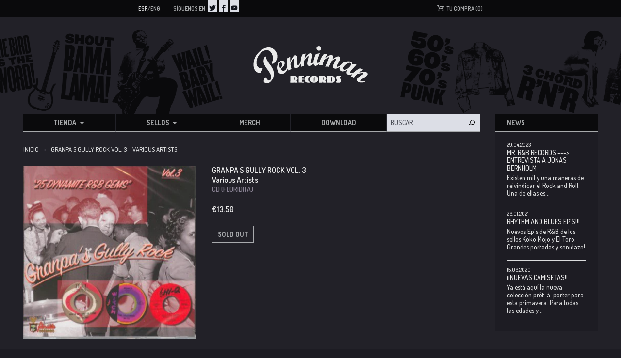

--- FILE ---
content_type: text/html; charset=utf-8
request_url: https://pennimanrecords.com/products/granpa-s-gully-rock-vol-3-various-artists-cd
body_size: 26768
content:
<!doctype html>
<!--[if lt IE 7]><html class="no-js lt-ie9 lt-ie8 lt-ie7" lang="en"> <![endif]-->
<!--[if IE 7]><html class="no-js lt-ie9 lt-ie8" lang="en"> <![endif]-->
<!--[if IE 8]><html class="no-js lt-ie9" lang="en"> <![endif]-->
<!--[if IE 9 ]><html class="ie9 no-js"> <![endif]-->
<!--[if (gt IE 9)|!(IE)]><!--> <html class="no-js"> <!--<![endif]-->
<head>

    

    <!-- Basic page needs ================================================== -->
    <meta charset="utf-8">
    <meta http-equiv="X-UA-Compatible" content="IE=edge,chrome=1">

    

    <link rel="icon" type="image/x-icon" href="//pennimanrecords.com/cdn/shop/t/2/assets/favicon.ico?v=156292336620166718501488864738">
    <link rel="icon" type="image/png" href="//pennimanrecords.com/cdn/shop/t/2/assets/favicon-16x16.png?v=115415420932625842441488864732" sizes="16x16">
    <link rel="icon" type="image/png" href="//pennimanrecords.com/cdn/shop/t/2/assets/favicon-32x32.png?v=21414106688176546391488864735" sizes="32x32">
    <link rel="icon" type="image/png" href="//pennimanrecords.com/cdn/shop/t/2/assets/favicon-96x96.png?v=4951791773537939471488864736" sizes="96x96">
    <link rel="icon" type="image/png" href="//pennimanrecords.com/cdn/shop/t/2/assets/favicon-128x128.png?v=52312547413029735171488864729" sizes="128x128">
    <link rel="icon" type="image/png" href="//pennimanrecords.com/cdn/shop/t/2/assets/favicon-144x144.png?v=54932780624968294471488864730" sizes="144x144">
    <link rel="icon" type="image/png" href="//pennimanrecords.com/cdn/shop/t/2/assets/favicon-196x196.png?v=35642778105908898421488864733" sizes="196x196">

    <link rel="apple-touch-icon-precomposed" sizes="57x57" href="//pennimanrecords.com/cdn/shop/t/2/assets/apple-touch-icon-57x57.png?v=63090267504871126731488864721">
    <link rel="apple-touch-icon-precomposed" sizes="76x76" href="//pennimanrecords.com/cdn/shop/t/2/assets/apple-touch-icon-76x76.png?v=4146779342026392531488864727">
    <link rel="apple-touch-icon-precomposed" sizes="120x120" href="//pennimanrecords.com/cdn/shop/t/2/assets/apple-touch-icon-120x120.png?v=16112335969480920911488864724">
    <link rel="apple-touch-icon-precomposed" sizes="152x152" href="//pennimanrecords.com/cdn/shop/t/2/assets/apple-touch-icon-152x152.png?v=109297373400108338771488864726">
    <link rel="apple-touch-icon-precomposed" sizes="180x180" href="//pennimanrecords.com/cdn/shop/t/2/assets/apple-touch-icon-180x180.png?v=71979955477588140741488864723">


    <!-- Title and description ================================================== -->
    
        <title>Granpa s Gully Rock Vol. 3 &ndash; Various Artists | Penniman Records</title>
    

    

    <meta name="google-site-verification" content="3h5q4YqXQjmqco_JWCqWPcDssmryV_py06ZJ0CBdglw" />

    
        <meta name="description" content="  |  ">
    

    <!-- Helpers ================================================== -->
    <!-- /snippets/social-meta-tags.liquid -->


  <meta property="og:type" content="product">
  <meta property="og:title" content="Granpa s Gully Rock Vol. 3|Various Artists">
  
  <meta property="og:image" content="http://pennimanrecords.com/cdn/shop/products/granpas-gully-rock-vol.-3_grande.jpg?v=1481315253">
  <meta property="og:image:secure_url" content="https://pennimanrecords.com/cdn/shop/products/granpas-gully-rock-vol.-3_grande.jpg?v=1481315253">
  
  <meta property="og:price:amount" content="13.50">
  <meta property="og:price:currency" content="EUR">


  <meta property="og:description" content="  |  ">

  <meta property="og:url" content="https://pennimanrecords.com/products/granpa-s-gully-rock-vol-3-various-artists-cd">
  <meta property="og:site_name" content="Penniman Records">





  <meta name="twitter:site" content="@">


  <meta name="twitter:card" content="product">
  <meta name="twitter:title" content="Granpa s Gully Rock Vol. 3|Various Artists">
  <meta name="twitter:description" content=" 
|
 ">
  <meta name="twitter:image" content="https://pennimanrecords.com/cdn/shop/products/granpas-gully-rock-vol.-3_medium.jpg?v=1481315253">
  <meta name="twitter:image:width" content="240">
  <meta name="twitter:image:height" content="240">
  <meta name="twitter:label1" content="Price">
  
  <meta name="twitter:data1" content="&amp;euro;13.50 EUR">
  
  <meta name="twitter:label2" content="Brand">
  <meta name="twitter:data2" content="SLEAZY">
  


    <link rel="canonical" href="https://pennimanrecords.com/products/granpa-s-gully-rock-vol-3-various-artists-cd">
    <meta name="viewport" content="width=device-width,initial-scale=1">

    <!-- BL theme settings ================================================== -->
    <script>
        // save all theme settings in a js object, to be able to use settings in js without mixing it with liquid
        window._bilingualTheme = {};
        window._bilingualTheme.settings = {"color_primary":"#204a80","color_secondary":"#dcdcdc","color_body_bg":"#ffffff","color_borders":"#e5e5e5","color_body_text":"#333333","color_footer_bg":"#f2f2f2","color_footer_text":"#636363","color_footer_social_link":"#bbbbbb","logo_use_image":false,"logo_max_width":"450","favicon_enable":false,"footer_social_enable":false,"social_twitter_link":"","social_facebook_link":"","footer_newsletter_enable":false,"newsletter_form_action":"","cart_notes_enable":false,"cart_vendor_enable":false,"ajax_cart_enable":false,"twittercard_handle":"@","checkout_use_storefront_logo":false,"checkout_logo_position":"left","checkout_logo_size":"medium","checkout_body_background_color":"#fff","checkout_input_background_color_mode":"white","checkout_sidebar_background_color":"#fafafa","checkout_heading_font":"-apple-system, BlinkMacSystemFont, 'Segoe UI', Roboto, Helvetica, Arial, sans-serif, 'Apple Color Emoji', 'Segoe UI Emoji', 'Segoe UI Symbol'","checkout_body_font":"-apple-system, BlinkMacSystemFont, 'Segoe UI', Roboto, Helvetica, Arial, sans-serif, 'Apple Color Emoji', 'Segoe UI Emoji', 'Segoe UI Symbol'","checkout_accent_color":"#1990C6","checkout_button_color":"#1990C6","checkout_error_color":"#e22120","customer_layout":"theme","main_background_color":"#ffffff","currencies":"EUR,USD","default_currency":"EUR","link_color":"#3e403a","link_hover_color":"#256120","button_color":"#277a20","button_hover_color":"#256120","button_text_color":"#ffffff","cancel_button_color":"#b8ad97","cancel_button_hover_color":"#b8ad97","cancel_button_text_color":"#000000","checkout_use_header_image":false,"checkout_banner_background_color":"#323232","checkout_logo":"","checkout_headline":"","checkout_call_to_action_color":"#8fc243","update_button_color":"#b8ad97","update_button_hover_color":"#b8ad97","update_button_text_color":"#000000","disabled_button_color":"#b8ad97","disabled_button_text_color":"#000000","lang1_button_color":"#277a20","lang1_button_hover_color":"#256120","lang1_button_text_color":"#ffffff","lang2_button_color":"#5c4e31","lang2_button_hover_color":"#8a774d","lang2_button_text_color":"#ffffff","main_menu_background_color":"#362525","main_menu_link_color":"#ffffff","main_menu_link_hover_color":"#eddfdf","main_menu_link_hover_background_color":"#1b1b1b","top_bar_background_color":"#000000","top_bar_link_color":"#aaaaaa","top_bar_hover_link_color":"#ffffff","footer_background_color":"#f5f5f5","footer_link_color":"#000000","footer_hover_link_color":"#7d6262","sidebar_background_color":"#ffffff","sidebar_link_color":"#5e5e5e","sidebar_link_hover_color":"#000000","sidebar_link_hover_background_color":"#ffffff","sidebar_button_color":"#000000","sidebar_button_text_color":"#ffffff","sidebar_button_hover_color":"#757575","on_sale_color":"#000000","on_sale_bg_color":"#eddfdf","sold_out_color":"#5c5c5c","sold_out_bg_color":"#d6d6d6","logo_font_size":"20","nav_font_size":"14","regular_font_size":"13","frontpage_collection_title":"Delicious Coffee Collections|Nuestra Colección de Café","slideshow_height":"auto","image_1_link":"http:\/\/bilingual-coffee-theme.myshopify.com\/collections\/all","image_1_title":"The First Ever Bilingual Theme For Shopify|La Primera Plantilla Bilingüe‎ En La Historia","image_1_btn_text":"Learn more \u003e|Más Información \u003e","image_2_link":"http:\/\/bilingual-coffee-theme.myshopify.com\/collections\/decaf-coffee-caf-descafeinado","image_2_title":"Your business in two languages (or just one)|Su negocio en dos idiomas (o solo uno)","image_2_btn_text":"Buy Now \u003e|Comprar \u003e","image_3_link":"http:\/\/bilingual-coffee-theme.myshopify.com\/collections\/all","image_3_title":"","image_3_btn_text":"","image_4_link":"#myurl4","image_4_title":"","image_4_btn_text":"","image_5_link":"#myurl5","image_5_title":"","image_5_btn_text":"","testimonial_header":"What our customers say|Comentarios de Nuestros Clientes","testimonial_1_feedback":"Great Service!|Gran Servicio!","testimonial_1_client":"John Smith","testimonial_2_feedback":"Delicious beans and fast delivery. I'll be back!|Café Delicioso y envio rapido. Volveré!","testimonial_2_client":"Felix Feliz","testimonial_3_feedback":"Love the variety -- and the website.|Me encanta la variedad -- y el sitio web.","testimonial_3_client":"John Doe","testimonial_4_feedback":"","testimonial_4_client":"","testimonial_5_feedback":"","testimonial_5_client":"","thumbnail_image_fixed_height":"200","thumbnail_container_fixed_height":"310","product_page_button_text":"Add To Cart|Añadir a la cesta","lang1":"Eng","lang2":"Esp","bl_account":"Account|Cuenta","bl_account_details":"Account Details and Order History|Datos de la cuenta y el historial de pedidos","bl_activate_account":"Activate Account|Activar la Cuenta","bl_add_address":"Add New Address|Añadir nueva dirección","bl_address":"Address|Dirección","bl_all":"all|todo","bl_all_products":"All Products|Todos los Productos","bl_and":"And|y","bl_articles_tagged":"Articles tagged with|Artículos etiquetados con","bl_billing_address":"Billing Address|Dirección de Facturación","bl_by":"by|por","bl_cancel":"Cancel|Cancelar","bl_cart":"Your cart|Tu compra","bl_checkout":"Checkout|Carro","bl_city":"City|Ciudad","bl_close":"Close|Cerrar","bl_comment":"Comment|Comentario","bl_comments":"Comments|Comentarios","bl_comments_needs_approval":"Comments have to be approved before showing up|Comentarios deben ser aprobados antes de presentarse","bl_company":"Company|Empresa","bl_confirm_password":"Confirm Password|Confirmar contraseña","bl_continue_shopping":"Continue Shopping|Seguir comprando","bl_continue_guest":"Continue as Guest|Seguir como visitante","bl_copyright":"Copyright|Copyright","bl_country":"Country|Pais","bl_create_account":"Create account","bl_create_your_password":"Create your password to activate your account|Crear contraseña para activar su cuenta","bl_currencies":"Currencies|Monedas","bl_date":"Date|Fecha","bl_decline_invitation":"Decline Invitation","bl_default":"Default|Defecto","bl_delete":"Delete|Borrar","bl_description":"Description|Descripción","bl_details":"Details|Detalles","bl_discount":"Discount","bl_email":"Email Address|Correo electrónico","bl_edit":"Edit|Editar","bl_new_password":"Enter a new password for:Nueva contraseña:","bl_field":"field","bl_first":"First Name|Nombre","bl_forgot_password":"Forgot your password?|¿Olvidaste tu contraseña?","bl_fulfilled":"Fulfilled","bl_fulfillment_status":"Fulfillment Status|Status de enviar","bl_go":"GO|IR","bl_back_home":"Back home|Volver al inicio","bl_guest_login":"Guest Login|Loginear como visitante","bl_item_added":"Item added to your cart:|Cosa añadido a su carrito","bl_item_not_added":"Item was not added|Cosa no era añadido","bl_items_in_your_cart":"Items in your cart|Productos en su carro","bl_last":"Last Name|Apellido","bl_leave_comment":"Leave a comment|Deja un comentario","bl_login":"Login|Login","bl_logout":"Logout|Logout","bl_mng_account_address":"Manage Account Address|Manejar direccion de la cuenta","bl_message":"Message|Mensaje","bl_fill_correctly":"must be filled in correctly|debe ser llenado correctamente","bl_name":"Name|Nombre","bl_new_customers":"New Customers|Nuevos clientes:","bl_next":"Next|Próximo","bl_no_results":"No results found for|No se han encontrado resultados para","bl_no_products_found":"No results found|No hay resultados","bl_not_all_fields_filled":"Not all the fields have been filled out correctly!|No todos los campos se han llenado correctamente!","bl_on_sale_text":"On Sale","bl_or":"or|o","bl_order":"Order|Pedido","bl_order_cancelled":"Order Cancelled|Pedido Cancelado","bl_order_note_text":"Add a note to your order","bl_ordered_on":"Ordered on|Ordenado en:","bl_out_of_stock":"Out of stock|Agotado","bl_page_not_found":"Page Not Found|Página no Encontrada","bl_password":"Password|Contraseña","bl_password_blank":"Password can't be blank","bl_payment_status":"Payment Status|Status de pago","bl_phone":"Phone|Telefono","bl_please_select":"- Please Select --|- Seleccione --","bl_posted":"Posted|Enviado","bl_previous":"Previous|Anterior","bl_price":"Price|Precio","bl_product":"Product|Producto","bl_prod_collections":"Product Collections|Colecciones de Producto","bl_province":"Province|Providencia","bl_qty":"Qty|Cantidad","bl_read_more":"Read more|Leer más","bl_recent_articles":"Recent articles|Artículos recientes","bl_related_products_text":"Related references|Otras referencias","bl_reset_account_pass":"Reset Account Password|Crear contraseña de nuevo","bl_reset_pass":"Reset Account Password|Crear contraseña de nuevo","bl_results_for":"Results for|Resultados por","bl_return_account_page":"Return to Account page|Devolver a la cuenta","bl_return_store":"Return to mailorder|Volver al catáogo","bl_home":"Home|Inicio","bl_store":"Mailorder|Catálogo","bl_returning_customers":"Wholesale login|Login tiendas","bl_search":"Search|Buscar","bl_search_catalog":"Search catalog for|Buscar catálogo por","bl_sent_verify_email":"We have sent an email to the email address you entered, please click the link included to verify your email address","bl_set_default_address":"Set as Default Address?|Programar como direccion formal?","bl_sign_up":"Sign Up|Subscribe me","bl_shipping":"Shipping","bl_shipping_address":"Shipping Address|Dirección de envío","bl_sold_out":"Sold Out|Sold Out","bl_submit":"Submit|Submitir","bl_unable_to_submit":"Oops, sorry. We were unable to submit your inquiry. Please correct the following and submit again|Vaya, lo siento. No fue posible enviar su consulta. Por favor, corrija los siguientes y presentar de nuevo","bl_subtotal":"Subtotal|Total parcial","bl_comment_posted":"Successfully posted your comment|Éxito publicado tu comentario","bl_tax":"Tax|Impuesto","bl_well_be_back":"Thanks for contacting us! We'll get back to you as soon as possible.|Gracias por contactarnos. Estaremos en contacto lo mas pronto posible.","bl_if_you_forgot_password":"If you've forgotten your password, you can reset your password here","bl_invalid_email":"Email is invalid","bl_item_sold_out":"The item you tried to buy is sold out|Lo que quieres esta agotado","bl_to":"to|á","bl_total":"Total|Total","bl_404_text":"Uh oh! The page you're looking for can't be found|Uh oh! La página que está buscando no se puede encontrar","bl_update":"Update|Actualizar","bl_update_cart":"Update cart|Actualizar Carrito","bl_check_out":"Check Out|Finalizar Pedido","bl_view_more":"View more|Ver más","bl_more_by":"More by|Más de","bl_view_addresses":"View Addresses|Ver Direcciones","bl_view_comments_for":"View comments for|Ver los comentarios de","bl_view_all_products":"View all products|Ver todos los productos","bl_email_reset_password":"We will send you an email to reset your password|Le enviaremos la nueva contraseña","bl_try_home_search":"You could try going back home or try the search instead|Podrías intentar volver al inicio o probar el buscador","bl_no_orders":"You haven't placed any orders yet:|No has pedido todavia","bl_cart_empty":"Your shopping cart is empty|Tu carrito está vacío","bl_shipping_at_checkout":"Shipping \u0026 taxes calculated at checkout|Gastos de envío y descuentos calculado al momento de pagar","bl_cart_add":"Add to cart|Añadir al carrito","bl_zip":"Zip|Codigo Postal","mailchimp_user":"10710e05d11ff74eab400f2f3","mailchimp_list_id":"18a931a751","newsletter_heading_footer":"Subscribe to our newsletter.|Suscríbete a nuestro boletín","social_icons_heading_text":"Follow Us|Síguenos en","facebook_link":"https:\/\/www.facebook.com\/pages\/Penniman-Records\/146162392072357","twitter_link":"https:\/\/twitter.com\/EnricBosser","instagram_link":"","pinterest_link":"","google_plus_link":"","youtube_link":"https:\/\/www.youtube.com\/user\/ricarditoinc","flickr_link":"","image_1_desc":"Wait no longer: Your entire website in two languages|No espere más: su sitio web en dos idiomas","image_2_desc":"Fully responsive, customisable and easy to use|Responsivo y fácil de usar","image_3_desc":"","image_4_desc":"These two coffee grandmasters have worked together for \/..\/","image_5_desc":"IMAGE 5","logo_google_webfont_font":"Cabin","logo_websafe_font":"Futura, 'Century Gothic', AppleGothic, sans-serif","logo_weight":"normal","logo_font_style":"none","heading_google_webfont_font":"Bree+Serif","heading_websafe_font":"Futura, 'Century Gothic', AppleGothic, sans-serif","heading_weight":"normal","heading_font_style":"none","nav_google_webfont_font":"Bree+Serif","nav_websafe_font":"Futura, 'Century Gothic', AppleGothic, sans-serif","nav_weight":"normal","nav_font_style":"uppercase","regular_google_webfont_font":"Anton","regular_websafe_font":"'Helvetica Neue', Helvetica, Arial, sans-serif","regular_weight":"normal","regular_font_style":"none","slideshow_speed":"6000","testimonials_speed":"5000","use_logo_image":true,"logo_left":false,"custom_background_image":false,"show_breadcrumb":true,"use_currency_converter":true,"show_collection_description":false,"show_slideshow":true,"show_image_1":true,"show_image_2":true,"show_image_3":false,"show_image_4":false,"show_image_5":false,"testimonial_1_show":true,"testimonial_1_photo_show":true,"testimonial_2_show":true,"testimonial_2_photo_show":true,"testimonial_3_show":false,"testimonial_3_photo_show":false,"testimonial_4_show":false,"testimonial_4_photo_show":false,"testimonial_5_show":false,"testimonial_5_photo_show":false,"thumbnail_border":false,"show_product_tags_on_collection":true,"show_view_more_button_on_collections":true,"fix_thumbnail_image_height":false,"fix_thumbnail_container_height":false,"product_title_upcase":false,"show_product_tags":true,"show_social_button":true,"show_related_products":true,"show_quantity":true,"use_lang2":true,"display_extra_checkout_buttons":true,"show_theme_credits":true,"newsletter_enabled":true,"american_express":true,"visa":true,"mastercard":true,"paypal":true,"google":true,"background_image_style":"repeat","logo_font_method":"google_webfonts","heading_font_method":"google_webfonts","nav_font_method":"google_webfonts","regular_font_method":"websafe","primary_language":"2","sidebar_default_state":"opened","newsletter_system":"mailchimp","product_border":"true","sale_icon":"label label-danger","related_products_text":"Related Products|Productos relacionados","on_sale_text":"On sale|Oferta!","order_note_text":"Add a note to your order|Agregar una nota a su pedido","use_lang1":"true","supported_currencies":"AUD USD CAD EUR","currency_format":"money_with_currency_format","show_multiple_currencies":"false","mailchimp_link":"mailchimpurl","show_product_type":"true","show_product_vendor":"true","discover":"true","cirrus":"true","delta":"true","testimonial_slider_show":"true","bl_address1":"Address1|Dirección 1","bl_address2":"Address2|Dirección 2","bl_forgot_password?":"Forgot your password?|¿Olvidaste tu contraseña?","linklist_header_one":"top-menu-preguntas-frecuentes","nav_dropdown_linklist":"main-menu","banner_content_page":"","welcome_message":"frontpage","featured_collection_1":"","featured_collection_2":"single-origin-or-gen-singular","featured_collection_3":"decaf-coffee-caf-descafeinado","frontpage_collection":"top-rated-coffee-blends","sidebar_linklist_1":"main-menu","sidebar_linklist_2":"shop-coffee-tienda","sidebar_linklist_3":"","footer_linklist_1":"footer","footer_linklist_2":"footer","top-bar_background_color":"#000000","top-bar_link_color":"#aaaaaa","top-bar_hover_link_color":"#ffffff","collection_col_count":"3","linklist_main_menu":"main-menu","featured_products_limit":"4"};
        window._bilingualTheme.template = "product";
        window._bilingualTheme.shopName = "Penniman Records";
        window._bilingualTheme.shopCurrency = "EUR";
    </script>

    <!-- Google Fonts ================================================== -->
    <link href='//fonts.googleapis.com/css?family=Dosis:500,600,700' rel='stylesheet' type='text/css'>

    <!-- CSS ================================================== -->
    <link href="//pennimanrecords.com/cdn/shop/t/2/assets/screen.css?v=164085202569251209771674756236" rel="stylesheet" type="text/css" media="all" />

    <!-- Header hook for plugins ================================================== -->
    <script>window.performance && window.performance.mark && window.performance.mark('shopify.content_for_header.start');</script><meta id="shopify-digital-wallet" name="shopify-digital-wallet" content="/7779555/digital_wallets/dialog">
<meta name="shopify-checkout-api-token" content="b68f2f4882b1feb9d7853f4951956c6a">
<meta id="in-context-paypal-metadata" data-shop-id="7779555" data-venmo-supported="false" data-environment="production" data-locale="es_ES" data-paypal-v4="true" data-currency="EUR">
<link rel="alternate" type="application/json+oembed" href="https://pennimanrecords.com/products/granpa-s-gully-rock-vol-3-various-artists-cd.oembed">
<script async="async" src="/checkouts/internal/preloads.js?locale=es-ES"></script>
<script id="shopify-features" type="application/json">{"accessToken":"b68f2f4882b1feb9d7853f4951956c6a","betas":["rich-media-storefront-analytics"],"domain":"pennimanrecords.com","predictiveSearch":true,"shopId":7779555,"locale":"es"}</script>
<script>var Shopify = Shopify || {};
Shopify.shop = "penniman-records.myshopify.com";
Shopify.locale = "es";
Shopify.currency = {"active":"EUR","rate":"1.0"};
Shopify.country = "ES";
Shopify.theme = {"name":"penniman-theme","id":28423684,"schema_name":null,"schema_version":null,"theme_store_id":null,"role":"main"};
Shopify.theme.handle = "null";
Shopify.theme.style = {"id":null,"handle":null};
Shopify.cdnHost = "pennimanrecords.com/cdn";
Shopify.routes = Shopify.routes || {};
Shopify.routes.root = "/";</script>
<script type="module">!function(o){(o.Shopify=o.Shopify||{}).modules=!0}(window);</script>
<script>!function(o){function n(){var o=[];function n(){o.push(Array.prototype.slice.apply(arguments))}return n.q=o,n}var t=o.Shopify=o.Shopify||{};t.loadFeatures=n(),t.autoloadFeatures=n()}(window);</script>
<script id="shop-js-analytics" type="application/json">{"pageType":"product"}</script>
<script defer="defer" async type="module" src="//pennimanrecords.com/cdn/shopifycloud/shop-js/modules/v2/client.init-shop-cart-sync_CvZOh8Af.es.esm.js"></script>
<script defer="defer" async type="module" src="//pennimanrecords.com/cdn/shopifycloud/shop-js/modules/v2/chunk.common_3Rxs6Qxh.esm.js"></script>
<script type="module">
  await import("//pennimanrecords.com/cdn/shopifycloud/shop-js/modules/v2/client.init-shop-cart-sync_CvZOh8Af.es.esm.js");
await import("//pennimanrecords.com/cdn/shopifycloud/shop-js/modules/v2/chunk.common_3Rxs6Qxh.esm.js");

  window.Shopify.SignInWithShop?.initShopCartSync?.({"fedCMEnabled":true,"windoidEnabled":true});

</script>
<script id="__st">var __st={"a":7779555,"offset":3600,"reqid":"f5f455fd-9034-4663-baa0-8c3d912f28e4-1768727479","pageurl":"pennimanrecords.com\/products\/granpa-s-gully-rock-vol-3-various-artists-cd","u":"c44907b53dfc","p":"product","rtyp":"product","rid":8581447122};</script>
<script>window.ShopifyPaypalV4VisibilityTracking = true;</script>
<script id="captcha-bootstrap">!function(){'use strict';const t='contact',e='account',n='new_comment',o=[[t,t],['blogs',n],['comments',n],[t,'customer']],c=[[e,'customer_login'],[e,'guest_login'],[e,'recover_customer_password'],[e,'create_customer']],r=t=>t.map((([t,e])=>`form[action*='/${t}']:not([data-nocaptcha='true']) input[name='form_type'][value='${e}']`)).join(','),a=t=>()=>t?[...document.querySelectorAll(t)].map((t=>t.form)):[];function s(){const t=[...o],e=r(t);return a(e)}const i='password',u='form_key',d=['recaptcha-v3-token','g-recaptcha-response','h-captcha-response',i],f=()=>{try{return window.sessionStorage}catch{return}},m='__shopify_v',_=t=>t.elements[u];function p(t,e,n=!1){try{const o=window.sessionStorage,c=JSON.parse(o.getItem(e)),{data:r}=function(t){const{data:e,action:n}=t;return t[m]||n?{data:e,action:n}:{data:t,action:n}}(c);for(const[e,n]of Object.entries(r))t.elements[e]&&(t.elements[e].value=n);n&&o.removeItem(e)}catch(o){console.error('form repopulation failed',{error:o})}}const l='form_type',E='cptcha';function T(t){t.dataset[E]=!0}const w=window,h=w.document,L='Shopify',v='ce_forms',y='captcha';let A=!1;((t,e)=>{const n=(g='f06e6c50-85a8-45c8-87d0-21a2b65856fe',I='https://cdn.shopify.com/shopifycloud/storefront-forms-hcaptcha/ce_storefront_forms_captcha_hcaptcha.v1.5.2.iife.js',D={infoText:'Protegido por hCaptcha',privacyText:'Privacidad',termsText:'Términos'},(t,e,n)=>{const o=w[L][v],c=o.bindForm;if(c)return c(t,g,e,D).then(n);var r;o.q.push([[t,g,e,D],n]),r=I,A||(h.body.append(Object.assign(h.createElement('script'),{id:'captcha-provider',async:!0,src:r})),A=!0)});var g,I,D;w[L]=w[L]||{},w[L][v]=w[L][v]||{},w[L][v].q=[],w[L][y]=w[L][y]||{},w[L][y].protect=function(t,e){n(t,void 0,e),T(t)},Object.freeze(w[L][y]),function(t,e,n,w,h,L){const[v,y,A,g]=function(t,e,n){const i=e?o:[],u=t?c:[],d=[...i,...u],f=r(d),m=r(i),_=r(d.filter((([t,e])=>n.includes(e))));return[a(f),a(m),a(_),s()]}(w,h,L),I=t=>{const e=t.target;return e instanceof HTMLFormElement?e:e&&e.form},D=t=>v().includes(t);t.addEventListener('submit',(t=>{const e=I(t);if(!e)return;const n=D(e)&&!e.dataset.hcaptchaBound&&!e.dataset.recaptchaBound,o=_(e),c=g().includes(e)&&(!o||!o.value);(n||c)&&t.preventDefault(),c&&!n&&(function(t){try{if(!f())return;!function(t){const e=f();if(!e)return;const n=_(t);if(!n)return;const o=n.value;o&&e.removeItem(o)}(t);const e=Array.from(Array(32),(()=>Math.random().toString(36)[2])).join('');!function(t,e){_(t)||t.append(Object.assign(document.createElement('input'),{type:'hidden',name:u})),t.elements[u].value=e}(t,e),function(t,e){const n=f();if(!n)return;const o=[...t.querySelectorAll(`input[type='${i}']`)].map((({name:t})=>t)),c=[...d,...o],r={};for(const[a,s]of new FormData(t).entries())c.includes(a)||(r[a]=s);n.setItem(e,JSON.stringify({[m]:1,action:t.action,data:r}))}(t,e)}catch(e){console.error('failed to persist form',e)}}(e),e.submit())}));const S=(t,e)=>{t&&!t.dataset[E]&&(n(t,e.some((e=>e===t))),T(t))};for(const o of['focusin','change'])t.addEventListener(o,(t=>{const e=I(t);D(e)&&S(e,y())}));const B=e.get('form_key'),M=e.get(l),P=B&&M;t.addEventListener('DOMContentLoaded',(()=>{const t=y();if(P)for(const e of t)e.elements[l].value===M&&p(e,B);[...new Set([...A(),...v().filter((t=>'true'===t.dataset.shopifyCaptcha))])].forEach((e=>S(e,t)))}))}(h,new URLSearchParams(w.location.search),n,t,e,['guest_login'])})(!0,!0)}();</script>
<script integrity="sha256-4kQ18oKyAcykRKYeNunJcIwy7WH5gtpwJnB7kiuLZ1E=" data-source-attribution="shopify.loadfeatures" defer="defer" src="//pennimanrecords.com/cdn/shopifycloud/storefront/assets/storefront/load_feature-a0a9edcb.js" crossorigin="anonymous"></script>
<script data-source-attribution="shopify.dynamic_checkout.dynamic.init">var Shopify=Shopify||{};Shopify.PaymentButton=Shopify.PaymentButton||{isStorefrontPortableWallets:!0,init:function(){window.Shopify.PaymentButton.init=function(){};var t=document.createElement("script");t.src="https://pennimanrecords.com/cdn/shopifycloud/portable-wallets/latest/portable-wallets.es.js",t.type="module",document.head.appendChild(t)}};
</script>
<script data-source-attribution="shopify.dynamic_checkout.buyer_consent">
  function portableWalletsHideBuyerConsent(e){var t=document.getElementById("shopify-buyer-consent"),n=document.getElementById("shopify-subscription-policy-button");t&&n&&(t.classList.add("hidden"),t.setAttribute("aria-hidden","true"),n.removeEventListener("click",e))}function portableWalletsShowBuyerConsent(e){var t=document.getElementById("shopify-buyer-consent"),n=document.getElementById("shopify-subscription-policy-button");t&&n&&(t.classList.remove("hidden"),t.removeAttribute("aria-hidden"),n.addEventListener("click",e))}window.Shopify?.PaymentButton&&(window.Shopify.PaymentButton.hideBuyerConsent=portableWalletsHideBuyerConsent,window.Shopify.PaymentButton.showBuyerConsent=portableWalletsShowBuyerConsent);
</script>
<script data-source-attribution="shopify.dynamic_checkout.cart.bootstrap">document.addEventListener("DOMContentLoaded",(function(){function t(){return document.querySelector("shopify-accelerated-checkout-cart, shopify-accelerated-checkout")}if(t())Shopify.PaymentButton.init();else{new MutationObserver((function(e,n){t()&&(Shopify.PaymentButton.init(),n.disconnect())})).observe(document.body,{childList:!0,subtree:!0})}}));
</script>
<link id="shopify-accelerated-checkout-styles" rel="stylesheet" media="screen" href="https://pennimanrecords.com/cdn/shopifycloud/portable-wallets/latest/accelerated-checkout-backwards-compat.css" crossorigin="anonymous">
<style id="shopify-accelerated-checkout-cart">
        #shopify-buyer-consent {
  margin-top: 1em;
  display: inline-block;
  width: 100%;
}

#shopify-buyer-consent.hidden {
  display: none;
}

#shopify-subscription-policy-button {
  background: none;
  border: none;
  padding: 0;
  text-decoration: underline;
  font-size: inherit;
  cursor: pointer;
}

#shopify-subscription-policy-button::before {
  box-shadow: none;
}

      </style>

<script>window.performance && window.performance.mark && window.performance.mark('shopify.content_for_header.end');</script>

    <script src="//ajax.googleapis.com/ajax/libs/jquery/1.11.0/jquery.min.js" type="text/javascript"></script>
    <script src="//pennimanrecords.com/cdn/shop/t/2/assets/modernizr.min.js?v=137617515274177302221434259455" type="text/javascript"></script>

    

<link href="https://monorail-edge.shopifysvc.com" rel="dns-prefetch">
<script>(function(){if ("sendBeacon" in navigator && "performance" in window) {try {var session_token_from_headers = performance.getEntriesByType('navigation')[0].serverTiming.find(x => x.name == '_s').description;} catch {var session_token_from_headers = undefined;}var session_cookie_matches = document.cookie.match(/_shopify_s=([^;]*)/);var session_token_from_cookie = session_cookie_matches && session_cookie_matches.length === 2 ? session_cookie_matches[1] : "";var session_token = session_token_from_headers || session_token_from_cookie || "";function handle_abandonment_event(e) {var entries = performance.getEntries().filter(function(entry) {return /monorail-edge.shopifysvc.com/.test(entry.name);});if (!window.abandonment_tracked && entries.length === 0) {window.abandonment_tracked = true;var currentMs = Date.now();var navigation_start = performance.timing.navigationStart;var payload = {shop_id: 7779555,url: window.location.href,navigation_start,duration: currentMs - navigation_start,session_token,page_type: "product"};window.navigator.sendBeacon("https://monorail-edge.shopifysvc.com/v1/produce", JSON.stringify({schema_id: "online_store_buyer_site_abandonment/1.1",payload: payload,metadata: {event_created_at_ms: currentMs,event_sent_at_ms: currentMs}}));}}window.addEventListener('pagehide', handle_abandonment_event);}}());</script>
<script id="web-pixels-manager-setup">(function e(e,d,r,n,o){if(void 0===o&&(o={}),!Boolean(null===(a=null===(i=window.Shopify)||void 0===i?void 0:i.analytics)||void 0===a?void 0:a.replayQueue)){var i,a;window.Shopify=window.Shopify||{};var t=window.Shopify;t.analytics=t.analytics||{};var s=t.analytics;s.replayQueue=[],s.publish=function(e,d,r){return s.replayQueue.push([e,d,r]),!0};try{self.performance.mark("wpm:start")}catch(e){}var l=function(){var e={modern:/Edge?\/(1{2}[4-9]|1[2-9]\d|[2-9]\d{2}|\d{4,})\.\d+(\.\d+|)|Firefox\/(1{2}[4-9]|1[2-9]\d|[2-9]\d{2}|\d{4,})\.\d+(\.\d+|)|Chrom(ium|e)\/(9{2}|\d{3,})\.\d+(\.\d+|)|(Maci|X1{2}).+ Version\/(15\.\d+|(1[6-9]|[2-9]\d|\d{3,})\.\d+)([,.]\d+|)( \(\w+\)|)( Mobile\/\w+|) Safari\/|Chrome.+OPR\/(9{2}|\d{3,})\.\d+\.\d+|(CPU[ +]OS|iPhone[ +]OS|CPU[ +]iPhone|CPU IPhone OS|CPU iPad OS)[ +]+(15[._]\d+|(1[6-9]|[2-9]\d|\d{3,})[._]\d+)([._]\d+|)|Android:?[ /-](13[3-9]|1[4-9]\d|[2-9]\d{2}|\d{4,})(\.\d+|)(\.\d+|)|Android.+Firefox\/(13[5-9]|1[4-9]\d|[2-9]\d{2}|\d{4,})\.\d+(\.\d+|)|Android.+Chrom(ium|e)\/(13[3-9]|1[4-9]\d|[2-9]\d{2}|\d{4,})\.\d+(\.\d+|)|SamsungBrowser\/([2-9]\d|\d{3,})\.\d+/,legacy:/Edge?\/(1[6-9]|[2-9]\d|\d{3,})\.\d+(\.\d+|)|Firefox\/(5[4-9]|[6-9]\d|\d{3,})\.\d+(\.\d+|)|Chrom(ium|e)\/(5[1-9]|[6-9]\d|\d{3,})\.\d+(\.\d+|)([\d.]+$|.*Safari\/(?![\d.]+ Edge\/[\d.]+$))|(Maci|X1{2}).+ Version\/(10\.\d+|(1[1-9]|[2-9]\d|\d{3,})\.\d+)([,.]\d+|)( \(\w+\)|)( Mobile\/\w+|) Safari\/|Chrome.+OPR\/(3[89]|[4-9]\d|\d{3,})\.\d+\.\d+|(CPU[ +]OS|iPhone[ +]OS|CPU[ +]iPhone|CPU IPhone OS|CPU iPad OS)[ +]+(10[._]\d+|(1[1-9]|[2-9]\d|\d{3,})[._]\d+)([._]\d+|)|Android:?[ /-](13[3-9]|1[4-9]\d|[2-9]\d{2}|\d{4,})(\.\d+|)(\.\d+|)|Mobile Safari.+OPR\/([89]\d|\d{3,})\.\d+\.\d+|Android.+Firefox\/(13[5-9]|1[4-9]\d|[2-9]\d{2}|\d{4,})\.\d+(\.\d+|)|Android.+Chrom(ium|e)\/(13[3-9]|1[4-9]\d|[2-9]\d{2}|\d{4,})\.\d+(\.\d+|)|Android.+(UC? ?Browser|UCWEB|U3)[ /]?(15\.([5-9]|\d{2,})|(1[6-9]|[2-9]\d|\d{3,})\.\d+)\.\d+|SamsungBrowser\/(5\.\d+|([6-9]|\d{2,})\.\d+)|Android.+MQ{2}Browser\/(14(\.(9|\d{2,})|)|(1[5-9]|[2-9]\d|\d{3,})(\.\d+|))(\.\d+|)|K[Aa][Ii]OS\/(3\.\d+|([4-9]|\d{2,})\.\d+)(\.\d+|)/},d=e.modern,r=e.legacy,n=navigator.userAgent;return n.match(d)?"modern":n.match(r)?"legacy":"unknown"}(),u="modern"===l?"modern":"legacy",c=(null!=n?n:{modern:"",legacy:""})[u],f=function(e){return[e.baseUrl,"/wpm","/b",e.hashVersion,"modern"===e.buildTarget?"m":"l",".js"].join("")}({baseUrl:d,hashVersion:r,buildTarget:u}),m=function(e){var d=e.version,r=e.bundleTarget,n=e.surface,o=e.pageUrl,i=e.monorailEndpoint;return{emit:function(e){var a=e.status,t=e.errorMsg,s=(new Date).getTime(),l=JSON.stringify({metadata:{event_sent_at_ms:s},events:[{schema_id:"web_pixels_manager_load/3.1",payload:{version:d,bundle_target:r,page_url:o,status:a,surface:n,error_msg:t},metadata:{event_created_at_ms:s}}]});if(!i)return console&&console.warn&&console.warn("[Web Pixels Manager] No Monorail endpoint provided, skipping logging."),!1;try{return self.navigator.sendBeacon.bind(self.navigator)(i,l)}catch(e){}var u=new XMLHttpRequest;try{return u.open("POST",i,!0),u.setRequestHeader("Content-Type","text/plain"),u.send(l),!0}catch(e){return console&&console.warn&&console.warn("[Web Pixels Manager] Got an unhandled error while logging to Monorail."),!1}}}}({version:r,bundleTarget:l,surface:e.surface,pageUrl:self.location.href,monorailEndpoint:e.monorailEndpoint});try{o.browserTarget=l,function(e){var d=e.src,r=e.async,n=void 0===r||r,o=e.onload,i=e.onerror,a=e.sri,t=e.scriptDataAttributes,s=void 0===t?{}:t,l=document.createElement("script"),u=document.querySelector("head"),c=document.querySelector("body");if(l.async=n,l.src=d,a&&(l.integrity=a,l.crossOrigin="anonymous"),s)for(var f in s)if(Object.prototype.hasOwnProperty.call(s,f))try{l.dataset[f]=s[f]}catch(e){}if(o&&l.addEventListener("load",o),i&&l.addEventListener("error",i),u)u.appendChild(l);else{if(!c)throw new Error("Did not find a head or body element to append the script");c.appendChild(l)}}({src:f,async:!0,onload:function(){if(!function(){var e,d;return Boolean(null===(d=null===(e=window.Shopify)||void 0===e?void 0:e.analytics)||void 0===d?void 0:d.initialized)}()){var d=window.webPixelsManager.init(e)||void 0;if(d){var r=window.Shopify.analytics;r.replayQueue.forEach((function(e){var r=e[0],n=e[1],o=e[2];d.publishCustomEvent(r,n,o)})),r.replayQueue=[],r.publish=d.publishCustomEvent,r.visitor=d.visitor,r.initialized=!0}}},onerror:function(){return m.emit({status:"failed",errorMsg:"".concat(f," has failed to load")})},sri:function(e){var d=/^sha384-[A-Za-z0-9+/=]+$/;return"string"==typeof e&&d.test(e)}(c)?c:"",scriptDataAttributes:o}),m.emit({status:"loading"})}catch(e){m.emit({status:"failed",errorMsg:(null==e?void 0:e.message)||"Unknown error"})}}})({shopId: 7779555,storefrontBaseUrl: "https://pennimanrecords.com",extensionsBaseUrl: "https://extensions.shopifycdn.com/cdn/shopifycloud/web-pixels-manager",monorailEndpoint: "https://monorail-edge.shopifysvc.com/unstable/produce_batch",surface: "storefront-renderer",enabledBetaFlags: ["2dca8a86"],webPixelsConfigList: [{"id":"193921373","eventPayloadVersion":"v1","runtimeContext":"LAX","scriptVersion":"1","type":"CUSTOM","privacyPurposes":["ANALYTICS"],"name":"Google Analytics tag (migrated)"},{"id":"shopify-app-pixel","configuration":"{}","eventPayloadVersion":"v1","runtimeContext":"STRICT","scriptVersion":"0450","apiClientId":"shopify-pixel","type":"APP","privacyPurposes":["ANALYTICS","MARKETING"]},{"id":"shopify-custom-pixel","eventPayloadVersion":"v1","runtimeContext":"LAX","scriptVersion":"0450","apiClientId":"shopify-pixel","type":"CUSTOM","privacyPurposes":["ANALYTICS","MARKETING"]}],isMerchantRequest: false,initData: {"shop":{"name":"Penniman Records","paymentSettings":{"currencyCode":"EUR"},"myshopifyDomain":"penniman-records.myshopify.com","countryCode":"ES","storefrontUrl":"https:\/\/pennimanrecords.com"},"customer":null,"cart":null,"checkout":null,"productVariants":[{"price":{"amount":13.5,"currencyCode":"EUR"},"product":{"title":"Granpa s Gully Rock Vol. 3|Various Artists","vendor":"SLEAZY","id":"8581447122","untranslatedTitle":"Granpa s Gully Rock Vol. 3|Various Artists","url":"\/products\/granpa-s-gully-rock-vol-3-various-artists-cd","type":"CD"},"id":"28630561106","image":{"src":"\/\/pennimanrecords.com\/cdn\/shop\/products\/granpas-gully-rock-vol.-3.jpg?v=1481315253"},"sku":"13231","title":"Default Title","untranslatedTitle":"Default Title"}],"purchasingCompany":null},},"https://pennimanrecords.com/cdn","fcfee988w5aeb613cpc8e4bc33m6693e112",{"modern":"","legacy":""},{"shopId":"7779555","storefrontBaseUrl":"https:\/\/pennimanrecords.com","extensionBaseUrl":"https:\/\/extensions.shopifycdn.com\/cdn\/shopifycloud\/web-pixels-manager","surface":"storefront-renderer","enabledBetaFlags":"[\"2dca8a86\"]","isMerchantRequest":"false","hashVersion":"fcfee988w5aeb613cpc8e4bc33m6693e112","publish":"custom","events":"[[\"page_viewed\",{}],[\"product_viewed\",{\"productVariant\":{\"price\":{\"amount\":13.5,\"currencyCode\":\"EUR\"},\"product\":{\"title\":\"Granpa s Gully Rock Vol. 3|Various Artists\",\"vendor\":\"SLEAZY\",\"id\":\"8581447122\",\"untranslatedTitle\":\"Granpa s Gully Rock Vol. 3|Various Artists\",\"url\":\"\/products\/granpa-s-gully-rock-vol-3-various-artists-cd\",\"type\":\"CD\"},\"id\":\"28630561106\",\"image\":{\"src\":\"\/\/pennimanrecords.com\/cdn\/shop\/products\/granpas-gully-rock-vol.-3.jpg?v=1481315253\"},\"sku\":\"13231\",\"title\":\"Default Title\",\"untranslatedTitle\":\"Default Title\"}}]]"});</script><script>
  window.ShopifyAnalytics = window.ShopifyAnalytics || {};
  window.ShopifyAnalytics.meta = window.ShopifyAnalytics.meta || {};
  window.ShopifyAnalytics.meta.currency = 'EUR';
  var meta = {"product":{"id":8581447122,"gid":"gid:\/\/shopify\/Product\/8581447122","vendor":"SLEAZY","type":"CD","handle":"granpa-s-gully-rock-vol-3-various-artists-cd","variants":[{"id":28630561106,"price":1350,"name":"Granpa s Gully Rock Vol. 3|Various Artists","public_title":null,"sku":"13231"}],"remote":false},"page":{"pageType":"product","resourceType":"product","resourceId":8581447122,"requestId":"f5f455fd-9034-4663-baa0-8c3d912f28e4-1768727479"}};
  for (var attr in meta) {
    window.ShopifyAnalytics.meta[attr] = meta[attr];
  }
</script>
<script class="analytics">
  (function () {
    var customDocumentWrite = function(content) {
      var jquery = null;

      if (window.jQuery) {
        jquery = window.jQuery;
      } else if (window.Checkout && window.Checkout.$) {
        jquery = window.Checkout.$;
      }

      if (jquery) {
        jquery('body').append(content);
      }
    };

    var hasLoggedConversion = function(token) {
      if (token) {
        return document.cookie.indexOf('loggedConversion=' + token) !== -1;
      }
      return false;
    }

    var setCookieIfConversion = function(token) {
      if (token) {
        var twoMonthsFromNow = new Date(Date.now());
        twoMonthsFromNow.setMonth(twoMonthsFromNow.getMonth() + 2);

        document.cookie = 'loggedConversion=' + token + '; expires=' + twoMonthsFromNow;
      }
    }

    var trekkie = window.ShopifyAnalytics.lib = window.trekkie = window.trekkie || [];
    if (trekkie.integrations) {
      return;
    }
    trekkie.methods = [
      'identify',
      'page',
      'ready',
      'track',
      'trackForm',
      'trackLink'
    ];
    trekkie.factory = function(method) {
      return function() {
        var args = Array.prototype.slice.call(arguments);
        args.unshift(method);
        trekkie.push(args);
        return trekkie;
      };
    };
    for (var i = 0; i < trekkie.methods.length; i++) {
      var key = trekkie.methods[i];
      trekkie[key] = trekkie.factory(key);
    }
    trekkie.load = function(config) {
      trekkie.config = config || {};
      trekkie.config.initialDocumentCookie = document.cookie;
      var first = document.getElementsByTagName('script')[0];
      var script = document.createElement('script');
      script.type = 'text/javascript';
      script.onerror = function(e) {
        var scriptFallback = document.createElement('script');
        scriptFallback.type = 'text/javascript';
        scriptFallback.onerror = function(error) {
                var Monorail = {
      produce: function produce(monorailDomain, schemaId, payload) {
        var currentMs = new Date().getTime();
        var event = {
          schema_id: schemaId,
          payload: payload,
          metadata: {
            event_created_at_ms: currentMs,
            event_sent_at_ms: currentMs
          }
        };
        return Monorail.sendRequest("https://" + monorailDomain + "/v1/produce", JSON.stringify(event));
      },
      sendRequest: function sendRequest(endpointUrl, payload) {
        // Try the sendBeacon API
        if (window && window.navigator && typeof window.navigator.sendBeacon === 'function' && typeof window.Blob === 'function' && !Monorail.isIos12()) {
          var blobData = new window.Blob([payload], {
            type: 'text/plain'
          });

          if (window.navigator.sendBeacon(endpointUrl, blobData)) {
            return true;
          } // sendBeacon was not successful

        } // XHR beacon

        var xhr = new XMLHttpRequest();

        try {
          xhr.open('POST', endpointUrl);
          xhr.setRequestHeader('Content-Type', 'text/plain');
          xhr.send(payload);
        } catch (e) {
          console.log(e);
        }

        return false;
      },
      isIos12: function isIos12() {
        return window.navigator.userAgent.lastIndexOf('iPhone; CPU iPhone OS 12_') !== -1 || window.navigator.userAgent.lastIndexOf('iPad; CPU OS 12_') !== -1;
      }
    };
    Monorail.produce('monorail-edge.shopifysvc.com',
      'trekkie_storefront_load_errors/1.1',
      {shop_id: 7779555,
      theme_id: 28423684,
      app_name: "storefront",
      context_url: window.location.href,
      source_url: "//pennimanrecords.com/cdn/s/trekkie.storefront.cd680fe47e6c39ca5d5df5f0a32d569bc48c0f27.min.js"});

        };
        scriptFallback.async = true;
        scriptFallback.src = '//pennimanrecords.com/cdn/s/trekkie.storefront.cd680fe47e6c39ca5d5df5f0a32d569bc48c0f27.min.js';
        first.parentNode.insertBefore(scriptFallback, first);
      };
      script.async = true;
      script.src = '//pennimanrecords.com/cdn/s/trekkie.storefront.cd680fe47e6c39ca5d5df5f0a32d569bc48c0f27.min.js';
      first.parentNode.insertBefore(script, first);
    };
    trekkie.load(
      {"Trekkie":{"appName":"storefront","development":false,"defaultAttributes":{"shopId":7779555,"isMerchantRequest":null,"themeId":28423684,"themeCityHash":"17974445895126970896","contentLanguage":"es","currency":"EUR","eventMetadataId":"4ae0cb36-eeb4-46ff-a4bd-1512df2a7116"},"isServerSideCookieWritingEnabled":true,"monorailRegion":"shop_domain","enabledBetaFlags":["65f19447"]},"Session Attribution":{},"S2S":{"facebookCapiEnabled":false,"source":"trekkie-storefront-renderer","apiClientId":580111}}
    );

    var loaded = false;
    trekkie.ready(function() {
      if (loaded) return;
      loaded = true;

      window.ShopifyAnalytics.lib = window.trekkie;

      var originalDocumentWrite = document.write;
      document.write = customDocumentWrite;
      try { window.ShopifyAnalytics.merchantGoogleAnalytics.call(this); } catch(error) {};
      document.write = originalDocumentWrite;

      window.ShopifyAnalytics.lib.page(null,{"pageType":"product","resourceType":"product","resourceId":8581447122,"requestId":"f5f455fd-9034-4663-baa0-8c3d912f28e4-1768727479","shopifyEmitted":true});

      var match = window.location.pathname.match(/checkouts\/(.+)\/(thank_you|post_purchase)/)
      var token = match? match[1]: undefined;
      if (!hasLoggedConversion(token)) {
        setCookieIfConversion(token);
        window.ShopifyAnalytics.lib.track("Viewed Product",{"currency":"EUR","variantId":28630561106,"productId":8581447122,"productGid":"gid:\/\/shopify\/Product\/8581447122","name":"Granpa s Gully Rock Vol. 3|Various Artists","price":"13.50","sku":"13231","brand":"SLEAZY","variant":null,"category":"CD","nonInteraction":true,"remote":false},undefined,undefined,{"shopifyEmitted":true});
      window.ShopifyAnalytics.lib.track("monorail:\/\/trekkie_storefront_viewed_product\/1.1",{"currency":"EUR","variantId":28630561106,"productId":8581447122,"productGid":"gid:\/\/shopify\/Product\/8581447122","name":"Granpa s Gully Rock Vol. 3|Various Artists","price":"13.50","sku":"13231","brand":"SLEAZY","variant":null,"category":"CD","nonInteraction":true,"remote":false,"referer":"https:\/\/pennimanrecords.com\/products\/granpa-s-gully-rock-vol-3-various-artists-cd"});
      }
    });


        var eventsListenerScript = document.createElement('script');
        eventsListenerScript.async = true;
        eventsListenerScript.src = "//pennimanrecords.com/cdn/shopifycloud/storefront/assets/shop_events_listener-3da45d37.js";
        document.getElementsByTagName('head')[0].appendChild(eventsListenerScript);

})();</script>
  <script>
  if (!window.ga || (window.ga && typeof window.ga !== 'function')) {
    window.ga = function ga() {
      (window.ga.q = window.ga.q || []).push(arguments);
      if (window.Shopify && window.Shopify.analytics && typeof window.Shopify.analytics.publish === 'function') {
        window.Shopify.analytics.publish("ga_stub_called", {}, {sendTo: "google_osp_migration"});
      }
      console.error("Shopify's Google Analytics stub called with:", Array.from(arguments), "\nSee https://help.shopify.com/manual/promoting-marketing/pixels/pixel-migration#google for more information.");
    };
    if (window.Shopify && window.Shopify.analytics && typeof window.Shopify.analytics.publish === 'function') {
      window.Shopify.analytics.publish("ga_stub_initialized", {}, {sendTo: "google_osp_migration"});
    }
  }
</script>
<script
  defer
  src="https://pennimanrecords.com/cdn/shopifycloud/perf-kit/shopify-perf-kit-3.0.4.min.js"
  data-application="storefront-renderer"
  data-shop-id="7779555"
  data-render-region="gcp-us-east1"
  data-page-type="product"
  data-theme-instance-id="28423684"
  data-theme-name=""
  data-theme-version=""
  data-monorail-region="shop_domain"
  data-resource-timing-sampling-rate="10"
  data-shs="true"
  data-shs-beacon="true"
  data-shs-export-with-fetch="true"
  data-shs-logs-sample-rate="1"
  data-shs-beacon-endpoint="https://pennimanrecords.com/api/collect"
></script>
</head>


<body id="granpa-s-gully-rock-vol-3-various-artists" class="template-product" >

<div style="height: 0; width: 0; position: absolute; visibility: hidden">
    <!-- inject:svg -->
    <svg xmlns="http://www.w3.org/2000/svg"><symbol id="i-arrow-down" viewBox="0 0 20 20"><path fill="#010101" d="M10.296 15.759a.39.39 0 0 1-.175-.044.665.665 0 0 1-.175-.131L2.175 7.812A.607.607 0 0 1 2 7.402c0-.059.014-.127.043-.204a.557.557 0 0 1 .132-.204l.818-.818a.638.638 0 0 1 .175-.131A.392.392 0 0 1 3.343 6c.098 0 .174.016.233.045a.624.624 0 0 1 .175.131l6.545 6.544L16.9 6.176c.039-.06.092-.104.16-.133S17.191 6 17.25 6c.098 0 .176.015.232.043a.61.61 0 0 1 .176.133l.818.816a.553.553 0 0 1 .131.205c.029.077.045.146.045.204s-.016.127-.045.205a.534.534 0 0 1-.131.204l-7.772 7.772a.58.58 0 0 1-.408.177z"/></symbol><symbol id="i-arrow-left" viewBox="0 0 20 20"><path d="M4.765 9.956a.39.39 0 0 1 .044-.175.665.665 0 0 1 .131-.175l7.772-7.772a.583.583 0 0 1 .204-.132c.078-.029.146-.043.205-.043s.127.014.204.043a.57.57 0 0 1 .205.132l.817.818a.665.665 0 0 1 .132.175.392.392 0 0 1 .044.176.529.529 0 0 1-.044.233.65.65 0 0 1-.132.175L7.804 9.956l6.544 6.604a.344.344 0 0 1 .132.161.526.526 0 0 1 0 .422.638.638 0 0 1-.132.176l-.817.817a.537.537 0 0 1-.205.131c-.077.03-.146.045-.204.045s-.127-.015-.205-.045a.534.534 0 0 1-.204-.131l-7.772-7.772a.58.58 0 0 1-.176-.408z"/></symbol><symbol id="i-arrow-right" viewBox="0 0 20 20"><path d="M15.48 10.175a.58.58 0 0 1-.131.19l-7.772 7.772a.537.537 0 0 1-.205.131.582.582 0 0 1-.205.045.582.582 0 0 1-.204-.045.53.53 0 0 1-.205-.131l-.818-.817a.633.633 0 0 1-.131-.176.532.532 0 0 1 0-.422.354.354 0 0 1 .131-.161l6.544-6.604-6.543-6.545a.647.647 0 0 1-.131-.176.515.515 0 0 1-.044-.233c0-.059.015-.118.044-.176a.644.644 0 0 1 .131-.175l.818-.818a.57.57 0 0 1 .205-.132.597.597 0 0 1 .204-.043c.059 0 .127.014.205.043.078.03.146.073.205.132l7.772 7.772a.665.665 0 0 1 .131.175.397.397 0 0 1 .044.175.553.553 0 0 1-.045.219z"/></symbol><symbol id="i-arrow-up" viewBox="0 0 20 20"><path fill="#010101" d="M10.356 5c.059 0 .117.015.175.044a.669.669 0 0 1 .176.131l7.771 7.772a.56.56 0 0 1 .132.203c.029.078.043.146.043.205s-.014.127-.043.205-.072.145-.132.203l-.817.818a.642.642 0 0 1-.176.131.39.39 0 0 1-.176.045.52.52 0 0 1-.232-.045.627.627 0 0 1-.176-.131l-6.545-6.543-6.604 6.543a.337.337 0 0 1-.16.133.52.52 0 0 1-.421 0 .576.576 0 0 1-.176-.133l-.817-.816a.556.556 0 0 1-.132-.205.576.576 0 0 1-.046-.203c0-.059.016-.127.045-.205a.54.54 0 0 1 .132-.205l7.771-7.771A.58.58 0 0 1 10.356 5z"/></symbol><symbol id="i-caret" viewBox="0 0 12 8"><path d="M5.958 7.297L.507 1.759 1.577.707l4.39 4.461L10.434.703l1.059 1.06z"/></symbol><symbol id="i-cart" viewBox="0 0 18 18"><path d="M14.299 11.502a1.164 1.164 0 1 0 0 2.33c.645 0 1.164-.521 1.164-1.166 0-.643-.52-1.164-1.164-1.164zM5.418 11.502a1.165 1.165 0 1 0 0 2.33 1.165 1.165 0 0 0 0-2.33zM15.857 4.777a.84.84 0 0 0-.688-.363H7.644a.83.83 0 1 0 0 1.662h6.308l-1.072 2.73-5.57.606-2.034-5.853A.83.83 0 0 0 4.491 3h-1.66a.83.83 0 1 0 0 1.662H3.9l2.056 5.921a.832.832 0 0 0 .875.553l6.728-.731a.835.835 0 0 0 .685-.522l1.7-4.332a.844.844 0 0 0-.087-.774z"/></symbol><symbol id="i-checkbox-false" viewBox="0 0 14 14"><path d="M13 13H1V1h12v12zM2 12h10V2H2v10z"/></symbol><symbol id="i-checkbox-true" viewBox="0 0 14 14"><path d="M5.53 10.572L3 8.211l1.024-1.098 1.47 1.373L10 4l1 1z"/><path d="M13 13H1V1h12v12zM2 12h10V2H2v10z"/></symbol><symbol id="i-close" viewBox="0 0 18 18"><path d="M6.857 9L1.5 14.357 3.643 16.5 9 11.143l5.357 5.357 2.143-2.143L11.143 9 16.5 3.643 14.357 1.5 9 6.857 3.643 1.5 1.5 3.643 6.857 9z"/></symbol><symbol id="i-delete" viewBox="0 0 18 18"><path d="M16.071 14.657L10.414 9l5.657-5.657-1.414-1.414L9 7.586 3.343 1.929 1.929 3.343 7.586 9l-5.657 5.657 1.415 1.413L9 10.414l5.657 5.657z"/></symbol><symbol id="i-dropdown" viewBox="0 0 18 18"><path d="M15 7.005l-6.046 6.044L3 7z"/></symbol><symbol id="i-facebook" viewBox="0 0 18 18"><path d="M14 .36C12.92 0 10.49 0 10.49 0 9.05 0 8.15.54 7.52 1.35S6.8 3.33 6.8 4.14V6.3H5V9h1.8v9h3.6V9h2.7l.45-2.7H10.4V3.78c0-.81.72-1.08 1.53-1.08 0 0 .811.18 1.62.45L14 .36z"/></symbol><symbol id="i-menu" viewBox="0 0 18 18"><path d="M0 1h18v3H0zM0 7h18v3H0zM0 13h18v3H0z"/></symbol><symbol id="i-minus" viewBox="0 0 18 18"><path d="M18 11V7H0v4z"/></symbol><symbol id="i-penniman-logo" viewBox="0 0 200 65"><path d="M21.68 18.507c.144-.141.467-.228.97-.264.485-.049.907-.018 1.263.087-.094 1.213.009 2.38.304 3.499.31 1.105.915 2.402 1.818 3.89.888 1.476 2.241 3.398 4.058 5.772 1.679 2.146 3.05 4.192 4.115 6.141 1.067 1.918 1.814 3.739 2.242 5.464a19.69 19.69 0 0 1 .616 5.303c-.038 2.145-.524 4.373-1.468 6.687-.939 2.312-2.377 4.399-4.309 6.269-1.993 1.922-3.988 2.895-5.99 2.918-1.999-.008-3.596-.629-4.789-1.864-.547-.567-.816-1.134-.807-1.706.014-.827.264-2.026.748-3.59.498-1.577.887-2.5 1.163-2.768.218-.208.499-.339.842-.391.329-.064.636.046.917.338.14.145.573.738 1.299 1.779.726 1.015 1.205 1.645 1.445 1.892 1.67 1.728 3.283 1.843 4.838.341.45-.436.82-1.07 1.105-1.908.287-.867.436-1.627.447-2.287.02-2.041-.593-4.232-1.837-6.569a45.956 45.956 0 0 0-4.446-6.871c-1.802-2.394-3.209-4.459-4.223-6.207-.998-1.76-1.693-3.294-2.084-4.602a14.593 14.593 0 0 1-.576-3.955c.062-1.94.385-3.571.965-4.893.567-1.334 1.025-2.169 1.374-2.505z"/><path d="M15.171 7.323c2.581-1.947 5.091-3.298 7.528-4.063 2.435-.759 4.682-1.037 6.744-.827a13.6 13.6 0 0 1 5.668 1.805 14.35 14.35 0 0 1 4.318 3.804c1.529 2.031 2.555 4.01 3.072 5.938.541 1.911.68 3.884.413 5.918-.212 1.233-.597 2.493-1.151 3.775-.865 1.896-4.107 6.69-6.922 6.925-.47-.027-.789-.2-.963-.522-.172-.318-.247-.762-.227-1.333.025-.606 1.573-3.621 1.691-5.944.281-4.675-.768-8.591-3.144-11.748-1.315-1.744-2.849-2.905-4.602-3.487a9.432 9.432 0 0 0-5.414-.228c-1.817.433-3.577 1.293-5.276 2.571-3.044 2.295-5.408 5.081-7.094 8.355-1.677 3.238-2.56 6.428-2.645 9.574-.066 3.128.601 5.62 1.997 7.471 1.114 1.481 2.347 2.336 3.696 2.563a7.848 7.848 0 0 0 2.154-.17c.697-.179 1.211-.255 1.541-.228.316.006.674.271 1.072.799.383.511.015 1.791-1.102 3.844s-1.941 3.275-2.471 3.678c-1.037.782-2.477.846-4.319.193a9.574 9.574 0 0 1-4.534-3.332c-1.314-1.743-2.236-3.816-2.768-6.221-.532-2.404-.578-5.15-.143-8.247.539-3.834 1.814-7.511 3.83-11.036 2.04-3.539 5.056-6.815 9.051-9.827zM47.583 37.895l.232.494c1.683-1.315 2.757-2.755 3.224-4.313.482-1.564.404-3.035-.236-4.408-.678-1.448-1.545-1.927-2.599-1.437-.739.345-1.259 1.047-1.554 2.105-.291 1.034-.354 2.24-.189 3.615.156 1.361.53 2.673 1.122 3.944zm12.855-3.406l1.192 2.557c-.715 1.937-1.438 3.558-2.166 4.871-.729 1.313-1.539 2.417-2.427 3.31a11.022 11.022 0 0 1-3.086 2.129c-1.932.898-3.847 1.028-5.743.39-1.891-.662-3.359-2.118-4.408-4.367-.74-1.587-1.158-3.293-1.258-5.119a15.366 15.366 0 0 1 .592-5.292c.508-1.708 1.23-3.175 2.164-4.401.936-1.227 2.022-2.127 3.26-2.705 1.087-.508 2.076-.729 2.971-.665.906.053 1.658.307 2.256.764a4.342 4.342 0 0 1 1.342 1.636c.662 1.42.659 2.911-.009 4.469a14.963 14.963 0 0 1-2.765 4.24 42.075 42.075 0 0 1-3.64 3.543c.838 1.245 1.866 2.071 3.085 2.476 1.218.407 2.438.325 3.661-.245 1.161-.541 2.063-1.348 2.702-2.419.635-1.088 1.392-2.811 2.277-5.172z"/><path d="M59.862 21.329l5.483-2.903a98.226 98.226 0 0 0-.203 4.634c-.014 1.433.033 2.699.144 3.796l.124.066a114.435 114.435 0 0 1 2.243-4.71 23.741 23.741 0 0 1 2.474-3.784c.979-1.242 1.994-2.019 3.046-2.342a3.025 3.025 0 0 1 1.653-.062c.528.136.986.412 1.377.833.401.399.699.917.894 1.555.22.718.338 1.7.354 2.949.03 1.243.005 2.724-.08 4.438-.09 1.699-.147 2.998-.168 3.892-.022.896.034 1.565.17 2.01.293.957.861 1.308 1.706 1.048.557-.171 1.221-.877 1.99-2.123a34.291 34.291 0 0 0 2.154-4.133l.812 2.651c-.975 2.057-2.117 3.922-3.434 5.596-1.307 1.652-2.699 2.705-4.182 3.156-.955.293-1.898.226-2.832-.205-.914-.434-1.605-1.407-2.068-2.918-.262-.862-.395-1.979-.398-3.354 0-1.375.05-3.116.154-5.22.101-2.12.104-3.358.014-3.715-.154-.507-.447-.697-.879-.567-.955.293-2.586 3.247-4.891 8.862.191 1.822.422 3.345.691 4.569a62.077 62.077 0 0 0 1.102 4.025l-4.9 2.855c-.74-1.791-1.332-3.414-1.773-4.864a28.8 28.8 0 0 1-1.285-7.783c-.045-2.596.123-5.345.508-8.252z"/><path d="M85.654 14.724l5.97-1.699a94.677 94.677 0 0 0-1.161 4.488 34.88 34.88 0 0 0-.65 3.744l.106.092a112.488 112.488 0 0 1 3.175-4.14 23.638 23.638 0 0 1 3.207-3.188c1.215-1.01 2.37-1.562 3.465-1.657.598-.052 1.141.043 1.63.283.489.241.879.607 1.174 1.1.308.476.494 1.046.551 1.71.066.746-.021 1.729-.268 2.955a61.549 61.549 0 0 1-1 4.325 144.768 144.768 0 0 0-.975 3.773c-.208.869-.292 1.538-.252 2.002.088.996.573 1.455 1.451 1.377.58-.05 1.374-.605 2.388-1.661 1.009-1.057 2-2.257 2.968-3.596l.242 2.763a29.357 29.357 0 0 1-4.521 4.759c-1.622 1.346-3.201 2.085-4.746 2.22-.995.088-1.905-.179-2.728-.789-.805-.614-1.277-1.711-1.416-3.287-.076-.898.025-2.016.309-3.362.283-1.345.696-3.037 1.234-5.072.54-2.055.803-3.264.786-3.63-.048-.53-.292-.776-.74-.738-.995.089-3.206 2.636-6.63 7.65-.189 1.823-.279 3.36-.271 4.612.027 1.252.105 2.642.238 4.168L83.805 35.7a54.529 54.529 0 0 1-.725-5.127 28.817 28.817 0 0 1 .363-7.881c.495-2.551 1.231-5.206 2.211-7.968zM122.87 13.743l6.168.061c-.325.493-.787 1.213-1.378 2.158a71.62 71.62 0 0 0-1.523 2.612 61.57 61.57 0 0 0-1.182 2.304l.074.118c.635-.493 1.308-1.016 2.021-1.562.716-.563 1.353-.998 1.911-1.305 3.432-2.131 5.954-3.024 7.566-2.682.929.198 1.584.694 1.959 1.487.373.796.438 1.78.188 2.954-.14.65-.416 1.547-.825 2.684l.075.119a815.42 815.42 0 0 1 2.119-1.44 34.77 34.77 0 0 1 3.002-1.864c1.019-.55 1.99-.956 2.914-1.218.944-.277 1.767-.338 2.467-.191.638.135 1.152.424 1.554.867.4.442.66.981.778 1.62.12.64.104 1.3-.036 1.984a14.305 14.305 0 0 1-1.027 3.024 34.619 34.619 0 0 1-1.579 2.984c-.585.984-1.177 2.015-1.781 3.096-.604 1.079-.964 1.89-1.078 2.427-.192.912.043 1.438.712 1.58.455.099 1.102-.053 1.936-.457a20.7 20.7 0 0 0 2.654-1.556c.935-.635 6.305-3.22 6.801-3.542l-1.721 3.051c-1.759 1.071-6.664 3.704-7.666 4.258-.983.541-2.068.982-3.246 1.328-1.164.349-2.259.412-3.287.194-.846-.181-1.596-.628-2.239-1.345-.63-.729-.769-1.918-.419-3.562.225-1.06.638-2.196 1.236-3.415.621-1.229 1.39-2.692 2.312-4.387.938-1.689 1.448-2.738 1.538-3.146.121-.568-.122-.919-.723-1.048-.438-.094-1.361.272-2.763 1.1-1.386.829-2.774 1.835-4.167 3.02a347.63 347.63 0 0 1-1.962 4.182 196.72 196.72 0 0 1-2.64 5.338l-6.444-.196 4.509-9.562c-.011.049.342-.797 1.049-2.534.727-1.736 1.115-2.726 1.168-2.971.123-.586-.018-.924-.424-1.01-.423-.089-1.523.401-3.302 1.47-1.756 1.057-3.303 2.123-4.64 3.2-1.346 3.137-2.35 6.133-3.006 8.989l-5.699.142c.146-1.349.462-3.144.941-5.391.407-1.925.973-3.71 1.699-5.36a30.956 30.956 0 0 1 2.5-4.552 74.666 74.666 0 0 1 2.906-4.055z"/><path d="M168.459 29.146c-1.008-.516-2.311-.4-3.902.34-1.568.732-3.086 1.801-4.547 3.205-1.464 1.405-2.527 2.757-3.191 4.064-.432.847-.569 1.608-.409 2.286.174.688.549 1.18 1.129 1.475.785.398 1.743.409 2.871.031 1.149-.386 2.305-1.004 3.465-1.849a20.31 20.31 0 0 0 3.185-2.894c.978-1.074 1.676-2.025 2.099-2.854.47-.92.632-1.697.487-2.333-.14-.646-.535-1.138-1.187-1.471zm7.187 15.886l-1.281 2.516c-.667.201-1.555.479-2.666.827-1.107.335-2.1.604-2.988.805-.882.188-1.779.28-2.693.28-.912-.017-1.67-.177-2.276-.485-.772-.394-1.304-.966-1.597-1.711-.285-.763-.317-1.686-.102-2.771.229-1.078.701-2.204 1.411-3.374l-.046-.137a30.713 30.713 0 0 1-3.812 1.869 13.24 13.24 0 0 1-3.781.934c-1.26.125-2.416-.083-3.471-.617-1.201-.611-1.99-1.745-2.365-3.393-.375-1.649-.09-3.399.854-5.256a13.405 13.405 0 0 1 3.61-4.44 15.369 15.369 0 0 1 5.113-2.722c1.881-.609 3.649-.942 5.305-.998 1.668-.046 3.051.21 4.15.77 2.028 1.035 2.953 2.581 2.77 4.635l5.82-.2 1.246.634-5.283 5.522c-.719.719-1.644 1.725-2.77 3.018-1.105 1.289-1.814 2.244-2.134 2.867-.696 1.365-.554 2.297.427 2.797.357.183.848.227 1.473.134.649-.099 1.442-.302 2.385-.608.95-.323 1.848-.617 2.701-.896z"/><path d="M185.049 38.016l5.525 2.826c-1.403.85-2.709 1.682-3.914 2.489-1.182.812-2.189 1.575-3.026 2.296l.017.141c1.98-.375 3.695-.66 5.144-.863a23.986 23.986 0 0 1 4.521-.146c1.578.091 2.801.476 3.666 1.153.474.37.807.809 1 1.32.192.508.229 1.045.107 1.604-.102.561-.354 1.102-.763 1.624-.464.59-1.199 1.251-2.212 1.979-1.002.742-2.229 1.567-3.682 2.481a153.74 153.74 0 0 0-3.287 2.093c-.746.493-1.262.928-1.549 1.295-.615.787-.574 1.452.121 1.996.46.356 1.42.495 2.881.411a34.103 34.103 0 0 0 4.621-.603l-1.705 2.184c-2.242.383-4.426.516-6.553.396-2.104-.123-3.766-.66-4.984-1.614-.789-.615-1.271-1.431-1.459-2.437-.168-1.002.233-2.123 1.207-3.371.555-.709 1.393-1.455 2.517-2.248 1.127-.791 2.582-1.746 4.364-2.866 1.793-1.134 2.812-1.839 3.051-2.117.328-.422.314-.771-.04-1.046-.785-.615-4.142-.258-10.062 1.074-1.385 1.203-2.502 2.264-3.349 3.187a63.01 63.01 0 0 0-2.666 3.211l-5.149-2.376c1.045-1.636 2.033-3.05 2.967-4.244 1.672-2.138 3.551-3.976 5.641-5.515 2.101-1.528 4.448-2.966 7.05-4.314zM98.535 51.668c.164.109.385.221.467.414.027.412.191.992-.111 1.32-.908 0-2.064-.166-2.531.826-.471 1.846-.577 4.352.054 6.168l.743.744c.605.108 1.242.108 1.764.414 0 .469.054 1.072-.221 1.484l-.385.139c-3.057.055-6.805.028-8.123-3.222l-.441-1.238c-.413-2.122.191-4.517 1.68-6.168 1.899-1.403 4.87-1.57 7.104-.881zM151.548 51.516c.497.44.19 1.215.083 1.764-.441.33-1.102-.165-1.404.441-.109.936.662 1.514.823 2.312.606 1.981 2.371 4.435.36 6.308-1.128.854-2.643.936-4.131.799-1.266-.111-2.728-.057-3.883-.578l.057-1.543c.468-.471 1.184.222 1.706-.25.882-.604 0-1.539-.083-2.257-.467-2.036-2.148-4.571-.439-6.526 1.43-1.155 3.332-.633 5.096-.688.576-.004 1.21.136 1.815.218zM141.788 54.693c-1.407-3.248-4.958-3.303-8.015-3.166-1.35-.191-2.836-.027-4.239-.135-.302.08-.358.385-.388.659-.162 3.442-.025 7.16-.303 10.603l.303.328c.965.306 1.901-.053 2.863.113 2.727-.224 6.004.824 8.234-1.048.689-.414 1.129-1.239 1.486-1.928.634-1.625.773-3.801.059-5.426zm-5.205 5.866c-.083.305-.222.746-.606.827-.248.111-.496 0-.717-.057-.082-1.21-.025-2.587 0-3.854.139-1.322.084-2.752.221-4.074.303-.082.799-.026 1.074.22l.109.332c.223 2.258.057 4.294-.081 6.606z"/><path d="M112.742 54.561c-.661-1.486-2.258-2.588-3.688-3.108-3.111-.882-6.527-.414-8.647 2.147-1.295 1.567-1.46 3.991-.716 5.864.907 2.038 3.056 3.414 5.204 3.606 3.029.469 5.92-.413 7.572-2.947 1.019-1.624 1.101-3.798.275-5.562zm-5.81 6.387c-.082.221-.139.497-.41.553-.221.081-.498 0-.69-.14l-.19-.357c-.059-2.672-.111-5.562.221-8.206.22-.221.576-.247.854-.221.053.166.244.25.303.414.191 2.341.023 4.599-.059 6.995 0-.057-.082-.029-.109-.029-.057 0-.057.083-.057.111.303 0 .164.634.137.88zM77.042 58.785c.909-1.186 1.074-3.112.523-4.489-.385-1.487-2.01-2.535-3.469-2.698-2.7-.084-5.453-.166-8.234-.248-.166.057-.385.14-.412.358-.164 2.892-.056 6.003-.084 8.839l-.08.801c.026.549-.332 1.487.301 1.762 1.901-.055 3.856.108 5.672-.139.302-.248.194-.742.277-1.129.025-.248-.056-.387.081-.578.523.605.771 1.459 1.46 1.899l4.545.028.137-.139c-.221-1.048-1.075-1.928-1.598-2.891-.605-.772.716-.716.881-1.376zm-4.187-.219c-.221.41-.798.302-1.183.302l-.083-.222.109-5.369c.415.027.856-.084 1.103.273.22.359.357.745.357 1.184.029 1.269 0 2.646-.303 3.832zM88.279 51.598c.607.25.138.965.222 1.459-.358.303-1.019.166-1.515.139-.331.109-.91-.277-1.127.164.051.966-.141 1.955 0 2.836.164.111.465.166.604.027.658.193 1.651-.248 2.037.414-.166.328.164.99-.303 1.211-.827.108-1.571 0-2.339-.027l-.141.137-.055 3.391c.882.413 2.037-.14 2.837.303-.084.521.411 1.267-.278 1.541-1.347-.221-2.779.084-4.102-.274-1.43.056-3.221.164-4.516-.112-.221-1.209.027-2.531 0-3.742-.109-2.23.139-4.406.11-6.664.165-.274-.11-.799.331-.881 2.81.048 5.454.078 8.235.078zM126.182 58.785c.908-1.186 1.074-3.112.523-4.489-.385-1.487-2.012-2.535-3.471-2.698-2.699-.084-5.452-.166-8.232-.248-.166.057-.386.14-.412.358-.166 2.892-.058 6.003-.085 8.839l-.081.801c.026.549-.334 1.487.303 1.762 1.901-.055 3.854.108 5.674-.139.301-.248.189-.742.273-1.129.027-.248-.054-.387.081-.578.522.605.772 1.459 1.462 1.899l4.543.028.139-.139c-.223-1.048-1.074-1.928-1.599-2.891-.607-.772.718-.716.882-1.376zm-4.189-.219c-.22.41-.798.302-1.185.302l-.08-.222.111-5.369c.412.027.854-.084 1.1.273.22.359.357.745.357 1.184.03 1.269.001 2.646-.303 3.832z"/><circle cx="114.271" cy="4.021" r="4.02"/><path d="M109.113 13.63l6.387-1.102.302.01-2.771 7.729c-.167.492-.372 1.104-.613 1.828-.241.709-.418 1.234-.529 1.581-.096.327-.223.859-.383 1.586a11.196 11.196 0 0 0-.264 1.865c-.018.519.076.961.277 1.335.205.356.514.542.932.558.814.028 1.583-.253 2.303-.844.725-.608 1.672-1.516 2.846-2.727l-.098 2.821c-1.781 1.854-3.499 3.302-5.15 4.345-1.636 1.025-2.854 1.523-3.65 1.496-.98-.033-1.863-.547-2.646-1.542-.767-1.009-1.113-2.487-1.043-4.434.081-2.365.538-4.799 1.377-7.303.85-2.501 1.758-4.903 2.723-7.202z"/></symbol><symbol id="i-plus" viewBox="0 0 18 18"><path d="M18 7h-7V0H7v7H0v4h7v7h4v-7h7z"/></symbol><symbol id="i-search" viewBox="0 0 18 18"><path fill-rule="evenodd" clip-rule="evenodd" fill="#010101" d="M14.99 5.029A5.006 5.006 0 0 0 10.939 3a5.012 5.012 0 0 0-3.023 1.007 5.064 5.064 0 0 0-1.027 7.075 5.023 5.023 0 0 0 4.057 2.033 5 5 0 0 0 3.023-1.008 5.023 5.023 0 0 0 1.979-3.327 5.023 5.023 0 0 0-.958-3.751zm-.079 3.603a3.985 3.985 0 0 1-1.568 2.638 3.982 3.982 0 0 1-2.397.797 3.98 3.98 0 0 1-3.218-1.611 4.016 4.016 0 0 1 .815-5.61 3.978 3.978 0 0 1 2.397-.798c1.278 0 2.449.586 3.213 1.608.641.859.911 1.916.758 2.976zM2.476 13.225a.596.596 0 0 0-.121.831l.398.535a.595.595 0 0 0 .831.12l2.688-2.01a.596.596 0 0 0 .121-.831l-.398-.533a.595.595 0 0 0-.831-.12l-2.688 2.008z"/></symbol><symbol id="i-twitter" viewBox="0 0 18 18"><path d="M12.462 1a3.692 3.692 0 0 0-3.599 4.533 10.495 10.495 0 0 1-7.609-3.858 3.67 3.67 0 0 0-.5 1.856c0 1.281.651 2.412 1.641 3.072a3.664 3.664 0 0 1-1.67-.458l-.001.044A3.695 3.695 0 0 0 3.686 9.81a3.727 3.727 0 0 1-1.668.062 3.7 3.7 0 0 0 3.449 2.565 7.42 7.42 0 0 1-4.586 1.578c-.298 0-.593-.016-.881-.051a10.437 10.437 0 0 0 5.66 1.659c6.792 0 10.506-5.625 10.506-10.505 0-.16-.004-.318-.01-.476A7.566 7.566 0 0 0 18 2.73a7.362 7.362 0 0 1-2.121.581 3.7 3.7 0 0 0 1.625-2.043 7.339 7.339 0 0 1-2.348.895A3.691 3.691 0 0 0 12.462 1"/></symbol><symbol id="i-youtube" viewBox="0 0 18 18"><path d="M16.84 4.51s-.156-1.139-.635-1.642c-.609-.659-1.291-.662-1.604-.7C12.361 2 9.004 2 9.004 2h-.007S5.638 2 3.4 2.167c-.313.038-.994.041-1.604.7-.479.502-.636 1.642-.636 1.642S1 5.849 1 7.188v1.255c0 1.339.16 2.679.16 2.679s.157 1.142.635 1.642c.61.659 1.41.639 1.766.709 1.279.125 5.439.163 5.439.163s3.361-.005 5.602-.172c.312-.039.994-.043 1.604-.7.479-.503.635-1.644.635-1.644S17 9.781 17 8.442V7.187c0-1.338-.16-2.677-.16-2.677zM7.349 9.964V5.315l4.323 2.333-4.323 2.316z"/></symbol></svg>
    <!-- endinject -->
</div>

<div id="NavDrawer" class="drawer drawer--left">

    <div class="drawer__header">
        <div class="u-pointer drawer__close js-drawer-close icon-text">
            <span><span class='lang lang1 inline-block'>Close</span><span class='lang lang2 inline-block'>Cerrar</span></span>
            <svg class="i">
                <use xlink:href="#i-close" />
            </svg>
        </div>
    </div>

    <!-- begin mobile-nav -->
    <ul class="mobile-nav">
        
            
            
            
                
                
                <li class="mobile-nav__item" aria-haspopup="true">
                    <div class="mobile-nav__has-sublist" data-mobile-nav-toggle>
                        <a href="#" class="mobile-nav__link"><span class='lang lang1 inline-block'>Shop</span><span class='lang lang2 inline-block'>Tienda</span></a>
                        <div class="mobile-nav__toggle">
                            <button type="button" class="mobile-nav__toggle-open">
                                <svg class="i -small">
                                    <use xlink:href="#i-arrow-down" />
                                </svg>
                            </button>
                            <button type="button" class="mobile-nav__toggle-close">
                                <svg class="i -small">
                                    <use xlink:href="#i-arrow-up" />
                                </svg>
                            </button>
                        </div>
                    </div>
                    <ul class="mobile-nav__sublist">
                        
                            
                            
                            <li class="mobile-nav__item ">
                                <a href="/collections/r-n-b-black-r-n-r" class="mobile-nav__link">R’N’B / Black R’N’R</a>
                            </li>
                        
                            
                            
                            <li class="mobile-nav__item ">
                                <a href="/collections/soul" class="mobile-nav__link">Soul</a>
                            </li>
                        
                            
                            
                            <li class="mobile-nav__item ">
                                <a href="/collections/r-n-r-rockabilly-surf" class="mobile-nav__link">R’N’R / Rockabilly / Surf</a>
                            </li>
                        
                            
                            
                            <li class="mobile-nav__item ">
                                <a href="/collections/60-s-punk-garage-psych" class="mobile-nav__link">60’s Punk / Garage / Psych</a>
                            </li>
                        
                            
                            
                            <li class="mobile-nav__item ">
                                <a href="/collections/70-s-80-s-punk-rock" class="mobile-nav__link">70’s &amp; 80’s Punk Rock</a>
                            </li>
                        
                            
                            
                            <li class="mobile-nav__item ">
                                <a href="/collections/fanzines-books-dvd-s" class="mobile-nav__link"><span class='lang lang1 inline-block'>Fanzines / Books / DVD&#39;s</span><span class='lang lang2 inline-block'>Fanzines / Libros / DVD&#39;s</span></a>
                            </li>
                        
                    </ul>
                </li>
            
        
            
            
            
                
                
                <li class="mobile-nav__item" aria-haspopup="true">
                    <div class="mobile-nav__has-sublist" data-mobile-nav-toggle>
                        <a href="#" class="mobile-nav__link"><span class='lang lang1 inline-block'>Label</span><span class='lang lang2 inline-block'>Sellos</span></a>
                        <div class="mobile-nav__toggle">
                            <button type="button" class="mobile-nav__toggle-open">
                                <svg class="i -small">
                                    <use xlink:href="#i-arrow-down" />
                                </svg>
                            </button>
                            <button type="button" class="mobile-nav__toggle-close">
                                <svg class="i -small">
                                    <use xlink:href="#i-arrow-up" />
                                </svg>
                            </button>
                        </div>
                    </div>
                    <ul class="mobile-nav__sublist">
                        
                            
                            
                            <li class="mobile-nav__item ">
                                <a href="/collections/jerome-records" class="mobile-nav__link">Jerome Records</a>
                            </li>
                        
                            
                            
                            <li class="mobile-nav__item ">
                                <a href="/collections/penniman-records" class="mobile-nav__link">Penniman Records</a>
                            </li>
                        
                            
                            
                            <li class="mobile-nav__item ">
                                <a href="/collections/pancho" class="mobile-nav__link">Pancho</a>
                            </li>
                        
                            
                            
                            <li class="mobile-nav__item ">
                                <a href="/collections/mean-disposition" class="mobile-nav__link">Mean Disposition</a>
                            </li>
                        
                    </ul>
                </li>
            
        
            
            
            
                
                
                <li class="mobile-nav__item">
                    <a href="/collections/merch" class="mobile-nav__link">Merch</a>
                </li>
            
        
            
            
            
                
                
                <li class="mobile-nav__item">
                    <a href="https://pennimanrecords.bandcamp.com/" class="mobile-nav__link">Download</a>
                </li>
            
        

        <li class="mobile-nav__item mobile-nav__search">
            

<!-- /snippets/search-bar.liquid -->


<form action="/search" method="get" class="input-group search-bar " role="search">
    
    <input type="hidden" name="type" value="product">
    <input type="search" name="q" value="" placeholder="" data-bilingual="Search|Buscar" data-attr="placeholder" class="search-bar__field input-group-field lang-attr">
      <span class="search-bar__button input-group-btn">
        <button type="submit" class="btn -darker">
            <svg class="i">
                <use xlink:href="#i-search" />
            </svg>
            
        </button>
      </span>
</form>


        </li>

        
        
    </ul>
    <!-- //mobile-nav -->
</div>

<div id="CartDrawer" class="drawer drawer--right">
    <div class="drawer__header">
        <div class="drawer__title h3">Carrito de compra</div>
        <div class="drawer__close js-drawer-close">
            <button type="button" class="icon-fallback-text">
                <span class="icon icon-x" aria-hidden="true"></span>
                <span class="fallback-text">"Cerrar carrito"</span>
            </button>
        </div>
    </div>
    <div id="CartContainer"></div>
</div>

<div id="PageContainer" class="is-moved-by-drawer">

    <nav class="nav-bar" role="navigation">
    <div class="wrapper">

        <div class="grid--full">

            <div class="grid__item one-third push--xlarge--one-fifth xlarge--three-tenths">

                <div class="hide small--show-inline u-middle">
                    <div class="u-pointer js-drawer-open-left icon-text" aria-controls="NavDrawer" aria-expanded="false">
                        <svg class="i">
                            <use xlink:href="#i-menu" />
                        </svg>
                        <span>Menu</span>
                    </div>
                </div>

                <div class="u-inline-block small--hide">
                    <div class="nav-lang lang-select">
	<span class="nav-lang__item -lang2" data-lang="lang2">Esp</span>/<span class="nav-lang__item -lang1" data-lang="lang1">Eng</span>
</div>

                </div>

                


<ul class="nav-social">
    <li class="nav-social__item">
        
        
        <span class='lang lang1 inline-block'>Follow Us</span><span class='lang lang2 inline-block'>Síguenos en</span>
    </li>
    
        <li class="nav-social__item">
            <a class="nav-social__link" href="https://twitter.com/EnricBosser" title="Penniman Records on Twitter">
                <svg class="i -small">
                    <use xlink:href="#i-twitter" />
                </svg>
            </a>
        </li>
    
    
        <li class="nav-social__item">
            <a class="nav-social__link" href="https://www.facebook.com/pages/Penniman-Records/146162392072357" title="Penniman Records on Facebook">
                <svg class="i -small">
                    <use xlink:href="#i-facebook" />
                </svg>
            </a>
        </li>
    
    
        <li class="nav-social__item">
            <a class="nav-social__link" href="https://www.youtube.com/user/ricarditoinc" title="Penniman Records on Youtube">
                <svg class="i -small">
                    <use xlink:href="#i-youtube" />
                </svg>
            </a>
        </li>
    
</ul>



            </div>

            <div class="grid__item two-thirds text-right push--xlarge--one-fifth xlarge--three-tenths">

                <div class="hide small--show-inline">
                    <div class="nav-lang lang-select">
	<span class="nav-lang__item -lang2" data-lang="lang2">Esp</span>/<span class="nav-lang__item -lang1" data-lang="lang1">Eng</span>
</div>

                </div>

                

                
                <a href="/cart" class="icon-text cart-link" aria-controls="CartDrawer" aria-expanded="false">
                    <svg class="i">
                        <use xlink:href="#i-cart" />
                    </svg>
                    <span>
                        
                        
                        <span class='lang lang1 inline-block'>Your cart</span><span class='lang lang2 inline-block'>Tu compra</span> (<span id="CartCount">0</span>)
                        
                    </span>
                </a>

            </div>

        </div>

    </div>
</nav>

    <header class="site-header" role="banner">
        <div class="wrapper u-relative">

            <div class="site-header__left" style="background-image: url('//pennimanrecords.com/cdn/shop/t/2/assets/header-left.png?v=139038998385246120901436957675');"></div>
            <div class="site-header__right" style="background-image: url('//pennimanrecords.com/cdn/shop/t/2/assets/header-right.png?v=135322004359640062101436957678');"></div>

            <div class="site-header__logo" itemscope itemtype="http://schema.org/Organization">
                <a href="/" itemprop="url">
                    <svg class="i i-penniman-logo">
                        <use xlink:href="#i-penniman-logo" />
                    </svg>
                </a>
            </div>

        </div>
    </header>

</div>

<main class="wrapper main-content is-moved-by-drawer" role="main">

    










<div class="grid">

    <div class="grid__item one-whole large--four-fifths">

        <nav role="navigation">
            

<div class="small--hide">
    
    <!-- begin site-nav -->
    <ul class="site-nav" id="AccessibleNav">
        
            
            
            
                <li class="site-nav__item site-nav--has-dropdown" aria-haspopup="true">
                    
                    
                    <a href="/" class="site-nav__link icon-text">
                        <span><span class='lang lang1 inline-block'>Shop</span><span class='lang lang2 inline-block'>Tienda</span></span>
                        <svg class="i -small">
                            <use xlink:href="#i-dropdown" />
                        </svg>
                    </a>
                    <ul class="site-nav__dropdown">
                        
                            
                            
                            <li class="site-nav__dropdown__item">
                                <a href="/collections/r-n-b-black-r-n-r" class="site-nav__dropdown__link">R’N’B / Black R’N’R</a>
                            </li>
                        
                            
                            
                            <li class="site-nav__dropdown__item">
                                <a href="/collections/soul" class="site-nav__dropdown__link">Soul</a>
                            </li>
                        
                            
                            
                            <li class="site-nav__dropdown__item">
                                <a href="/collections/r-n-r-rockabilly-surf" class="site-nav__dropdown__link">R’N’R / Rockabilly / Surf</a>
                            </li>
                        
                            
                            
                            <li class="site-nav__dropdown__item">
                                <a href="/collections/60-s-punk-garage-psych" class="site-nav__dropdown__link">60’s Punk / Garage / Psych</a>
                            </li>
                        
                            
                            
                            <li class="site-nav__dropdown__item">
                                <a href="/collections/70-s-80-s-punk-rock" class="site-nav__dropdown__link">70’s &amp; 80’s Punk Rock</a>
                            </li>
                        
                            
                            
                            <li class="site-nav__dropdown__item">
                                <a href="/collections/fanzines-books-dvd-s" class="site-nav__dropdown__link"><span class='lang lang1 inline-block'>Fanzines / Books / DVD&#39;s</span><span class='lang lang2 inline-block'>Fanzines / Libros / DVD&#39;s</span></a>
                            </li>
                        
                    </ul>
                </li>
            
        
            
            
            
                <li class="site-nav__item site-nav--has-dropdown" aria-haspopup="true">
                    
                    
                    <a href="/collections/label-sellos" class="site-nav__link icon-text">
                        <span><span class='lang lang1 inline-block'>Label</span><span class='lang lang2 inline-block'>Sellos</span></span>
                        <svg class="i -small">
                            <use xlink:href="#i-dropdown" />
                        </svg>
                    </a>
                    <ul class="site-nav__dropdown">
                        
                            
                            
                            <li class="site-nav__dropdown__item">
                                <a href="/collections/jerome-records" class="site-nav__dropdown__link">Jerome Records</a>
                            </li>
                        
                            
                            
                            <li class="site-nav__dropdown__item">
                                <a href="/collections/penniman-records" class="site-nav__dropdown__link">Penniman Records</a>
                            </li>
                        
                            
                            
                            <li class="site-nav__dropdown__item">
                                <a href="/collections/pancho" class="site-nav__dropdown__link">Pancho</a>
                            </li>
                        
                            
                            
                            <li class="site-nav__dropdown__item">
                                <a href="/collections/mean-disposition" class="site-nav__dropdown__link">Mean Disposition</a>
                            </li>
                        
                    </ul>
                </li>
            
        
            
            
            
                
                
                <li class="site-nav__item">
                    <a href="/collections/merch" class="site-nav__link">Merch</a>
                </li>
            
        
            
            
            
                
                
                <li class="site-nav__item">
                    <a href="https://pennimanrecords.bandcamp.com/" class="site-nav__link">Download</a>
                </li>
            
        
        
        <li class="site-nav__item site-nav__item--search">
            

<!-- /snippets/search-bar.liquid -->


<form action="/search" method="get" class="input-group search-bar " role="search">
    
    <input type="hidden" name="type" value="product">
    <input type="search" name="q" value="" placeholder="" data-bilingual="Search|Buscar" data-attr="placeholder" class="search-bar__field input-group-field lang-attr">
      <span class="search-bar__button input-group-btn">
        <button type="submit" class="btn -darker">
            <svg class="i">
                <use xlink:href="#i-search" />
            </svg>
            
        </button>
      </span>
</form>


        </li>
        
    </ul>
    <!-- //site-nav -->

</div>

        </nav>


        <div class="page" itemscope itemtype="http://schema.org/Product">

            <meta itemprop="url" content="https://pennimanrecords.com/products/granpa-s-gully-rock-vol-3-various-artists-cd">
            <meta itemprop="image" content="//pennimanrecords.com/cdn/shop/products/granpas-gully-rock-vol.-3_grande.jpg?v=1481315253">

            
            

            <!-- /snippets/breadcrumb.liquid -->





<ul class="breadcrumb" role="navigation" aria-label="breadcrumbs">
  <li class="breadcrumb__item">
      <a href="/" class="breadcrumb__link lang-attr" title="Volver al catálogo" data-bilingual="" data-attr="title"><span class='lang lang1 inline-block'>Home</span><span class='lang lang2 inline-block'>Inicio</span></a>
  </li>



    
    
















    
    <li class="breadcrumb__item">
        Granpa s Gully Rock Vol. 3 &ndash; Various Artists
    </li>



</ul>



            <div class="grid product-single">
                <div class="grid__item medium--one-half large--four-tenths text-center">

                    <div class="product-single__photos" id="ProductPhoto">
                        
                        
                            <img src="//pennimanrecords.com/cdn/shop/products/granpas-gully-rock-vol.-3_grande.jpg?v=1481315253" class="image--full-width" alt="Granpa s Gully Rock Vol. 3 - Various Artists" id="ProductPhotoImg">
                        
                    </div>

                    
                    
                </div>

                <div class="grid__item medium--one-half large--six-tenths">

                    
                    
                    
















                    <h1 class="h2" itemprop="name">Granpa s Gully Rock Vol. 3</h1>
                    
                        <h2 class="h3">Various Artists</h2>
                    

                    
                        <h4 class="u-muted">CD (floridita)</h4>
                    

                    <div class="product-single__add-to-cart" itemprop="offers" itemscope itemtype="http://schema.org/Offer">
                        <meta itemprop="priceCurrency" content="EUR" />

                        <link itemprop="availability" href="http://schema.org/OutOfStock" />

                        
                        <form action="/cart/add" method="post" enctype="multipart/form-data" id="AddToCartForm" class="form-vertical">

                            <input type="hidden" name="id" value="false" />
                            
                            
                            
                                <span class="visually-hidden">Precio habitual</span>
                                <span class="h2" itemprop="price">
                                    <span id="ProductPrice">&euro;13.50</span>
                                    
                                </span>
                            

                            

                                <span class="btn -cart -big -disabled">
                                    <strong><span class='lang lang1 inline-block'>Sold Out</span><span class='lang lang2 inline-block'>Sold Out</span></strong>
                                </span>

                            

                        </form>

                    </div>

                    <div class="product-description rte" itemprop="description">
                        <div class='lang lang1'><p> </p>
</div><div class='lang lang2'>
<p> </p></div>
                    </div>

                    
                    

                </div>
            </div>

        </div>



    </div>

    <div class="grid__item one-whole large--one-fifth">

        












    
    
        
    


    











        

<div class="aside">

        
        
        <h2 class="aside__title">
            <a class="aside__title__link" href="/blogs/news">News</a>
        </h2>

        <div class="aside__content">

            <div class="news">
                

                <div class="news__item">
                    <a href="/blogs/news/mr-r-b-entrevista-a-jonas-bernholm">
                        <h5><time datetime="2023-04-29"> 29.04.2023</time></h5>
                        
                        
                        















                        <h3>MR. R&B Records ---> Entrevista a Jonas Bernholm</h3>
                        
                        <div class="rte">
                            <span class='lang lang1'>Spanish version only...Sorry!!
</span><span class='lang lang2'>Existen mil y una maneras de reivindicar el Rock and Roll. Una de ellas es...</span>
                        </div>
                    </a>
                </div>

                

                <div class="news__item">
                    <a href="/blogs/news/rhythm-and-blues-eps">
                        <h5><time datetime="2021-01-26"> 26.01.2021</time></h5>
                        
                        
                        















                        <h3>RHYTHM AND BLUES EP'S!!!</h3>
                        
                        <div class="rte">
                            <span class='lang lang1'>Check out the new, killer R&amp;B ep's by the Koko Mojo and El Toro labels,...</span><span class='lang lang2'>
Nuevos Ep's de R&amp;B de los sellos Koko Mojo y El Toro. Grandes portadas y sonidazo!
</span>
                        </div>
                    </a>
                </div>

                

                <div class="news__item">
                    <a href="/blogs/news/new-penniman-t-shirts-nuevas-camisetas">
                        <h5><time datetime="2020-06-15"> 15.06.2020</time></h5>
                        
                        
                        















                        <h3><span class='lang lang1 inline-block'>NEW PENNIMAN T-SHIRTS!! </span><span class='lang lang2 inline-block'> ¡¡NUEVAS CAMISETAS!!</span></h3>
                        
                        <div class="rte">
                            <span class='lang lang1'>The new prêt-à-porter spring collection is here!
All ages, shapes and sizes.
 
 
</span><span class='lang lang2'>Ya está aquí la nueva colección prêt-à-porter para esta primavera. Para todas las edades y...</span>
                        </div>
                    </a>
                </div>

                
            </div>

        </div>

    </div>


    </div>

</div>








</main>

<!-- begin site-footer -->
<footer class="site-footer" role="contentinfo">
    <div class="wrapper">
        <div class="grid">

            <div class="grid__item one-whole medium--two-thirds push--xlarge--one-fifth xlarge--four-tenths">
                <nav role="navigation">
                    <ul class="footer-nav">
                        
                            <li class="footer-nav__item">
                                
                                
                                <a href="/" class="footer-nav__link"><span class='lang lang1 inline-block'>Home</span><span class='lang lang2 inline-block'>Inicio</span></a>
                            </li>
                        
                            <li class="footer-nav__item">
                                
                                
                                <a href="/pages/contact" class="footer-nav__link"><span class='lang lang1 inline-block'>Contact</span><span class='lang lang2 inline-block'>Contacto</span></a>
                            </li>
                        
                            <li class="footer-nav__item">
                                
                                
                                <a href="/pages/how-to-order" class="footer-nav__link"><span class='lang lang1 inline-block'>How to order</span><span class='lang lang2 inline-block'>Cómo pedir</span></a>
                            </li>
                        
                            <li class="footer-nav__item">
                                
                                
                                <a href="/pages/tiendas-wholesale" class="footer-nav__link"><span class='lang lang1 inline-block'>Wholesale</span><span class='lang lang2 inline-block'>Tiendas</span></a>
                            </li>
                        
                    </ul>
                </nav>

                

<!-- Begin MailChimp Signup Form -->
<div id="mc_embed_signup" class="newsletter-signup">
    <form action="//pennimanrecords.us11.list-manage.com/subscribe/post?u=10710e05d11ff74eab400f2f3&amp;id=18a931a751" method="post" id="mc-embedded-subscribe-form" name="mc-embedded-subscribe-form" class="validate" target="_blank" novalidate>

        
        
        <p class="u-small u-upper"><span class='lang lang1 inline-block'>Subscribe to our newsletter.</span><span class='lang lang2 inline-block'>Suscríbete a nuestro boletín</span></p>

        <div class="mc-field-group">

            <div class="input-group">
                <input type="email" placeholder="" value="" name="EMAIL" class="input-group-field required input-group-field--dark lang-attr" data-bilingual="Email Address|Correo electrónico" data-attr="placeholder" id="mce-EMAIL" aria-required="true">
                <!-- real people should not fill this in and expect good things - do not remove this or risk form bot signups-->
                <div style="position: absolute; left: -5000px;"><input type="text" name="b_10710e05d11ff74eab400f2f3_18a931a751" tabindex="-1" value=""></div>
                <span class="newsletter-signup__button input-group-btn">
                  <button type="submit" class="btn -darker" name="subscribe" id="mc-embedded-subscribe">
                      <span>GO!</span>
                  </button>
                </span>
            </div>

        </div>

        <div id="mce-responses">
            <p class="response u-small u-upper newsletter-signup__error" id="mce-error-response" style="display:none"></p>
            <p class="response u-small u-upper newsletter-signup__success" id="mce-success-response" style="display:none"></p>
        </div>


    </form>
</div>
<!--End mc_embed_signup-->




            </div>

            <div class="grid__item one-whole medium--one-third push--xlarge--one-fifth xlarge--two-tenths medium--text-right">
                


<ul class="nav-social">
    <li class="nav-social__item">
        
        
        <span class='lang lang1 inline-block'>Follow Us</span><span class='lang lang2 inline-block'>Síguenos en</span>
    </li>
    
        <li class="nav-social__item">
            <a class="nav-social__link" href="https://twitter.com/EnricBosser" title="Penniman Records on Twitter">
                <svg class="i -small">
                    <use xlink:href="#i-twitter" />
                </svg>
            </a>
        </li>
    
    
        <li class="nav-social__item">
            <a class="nav-social__link" href="https://www.facebook.com/pages/Penniman-Records/146162392072357" title="Penniman Records on Facebook">
                <svg class="i -small">
                    <use xlink:href="#i-facebook" />
                </svg>
            </a>
        </li>
    
    
        <li class="nav-social__item">
            <a class="nav-social__link" href="https://www.youtube.com/user/ricarditoinc" title="Penniman Records on Youtube">
                <svg class="i -small">
                    <use xlink:href="#i-youtube" />
                </svg>
            </a>
        </li>
    
</ul>

            </div>


            
        </div>
    </div>
</footer>
<!-- //site-footer -->

</div>

<script src="//pennimanrecords.com/cdn/shop/t/2/assets/fastclick.min.js?v=29723458539410922371434259455" type="text/javascript"></script>
<script src="//pennimanrecords.com/cdn/shop/t/2/assets/timber.js?v=158837090297615282481439005911" type="text/javascript"></script>


<script src="//pennimanrecords.com/cdn/shop/t/2/assets/bl-scripts.js?v=174586878644961765991481318978" type="text/javascript"></script>
<script>
    
    
</script>

<script type='text/javascript' src='//s3.amazonaws.com/downloads.mailchimp.com/js/mc-validate.js'></script><script type='text/javascript'>(function($) {window.fnames = new Array(); window.ftypes = new Array();fnames[0]='EMAIL';ftypes[0]='email';fnames[1]='FNAME';ftypes[1]='text';fnames[2]='LNAME';ftypes[2]='text';}(jQuery));var $mcj = jQuery.noConflict(true);</script>




</body>
</html>
